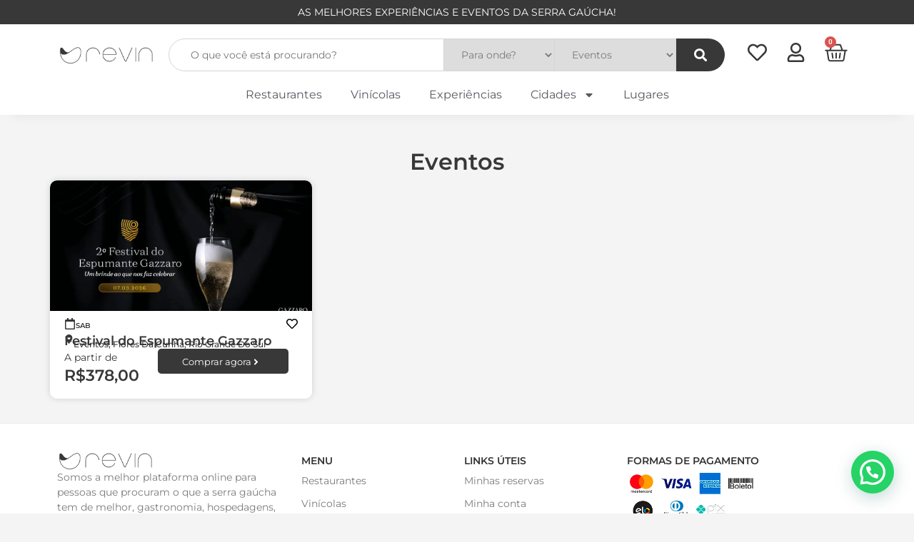

--- FILE ---
content_type: text/html
request_url: https://reserverevin.com.br/wp-content/find-place/index.html
body_size: 939
content:
<script src=""></script>
    <link rel="stylesheet" href="style.css">
    <div style="display: none">
      <input
        id="pac-input"
        class="controls"
        type="text"
        placeholder="Digite a localização do seu empreendimento"
      />
    </div>
    <div id="map"></div>
    <div id="infowindow-content">
      <span id="place-name" class="title"></span><br />
      <strong>ID do local:</strong> <span id="place-id"></span><br />
      <span id="place-address"></span>
    </div>

    <!-- 
      The `defer` attribute causes the callback to execute after the full HTML
      document has been parsed. For non-blocking uses, avoiding race conditions,
      and consistent behavior across browsers, consider loading using Promises.
      See https://developers.google.com/maps/documentation/javascript/load-maps-js-api
      for more information.
      -->
    <script
      src="https://maps.googleapis.com/maps/api/js?key=AIzaSyC_Id9-L5gvccQcFsJLXJPPWe6k58YBhHU&callback=initMap&libraries=places&v=weekly"
      defer
    ></script>
    <script src="scripts.js"></script>
<script defer src="https://static.cloudflareinsights.com/beacon.min.js/vcd15cbe7772f49c399c6a5babf22c1241717689176015" integrity="sha512-ZpsOmlRQV6y907TI0dKBHq9Md29nnaEIPlkf84rnaERnq6zvWvPUqr2ft8M1aS28oN72PdrCzSjY4U6VaAw1EQ==" data-cf-beacon='{"version":"2024.11.0","token":"7da49431588e4fac8ee4049274c9a343","r":1,"server_timing":{"name":{"cfCacheStatus":true,"cfEdge":true,"cfExtPri":true,"cfL4":true,"cfOrigin":true,"cfSpeedBrain":true},"location_startswith":null}}' crossorigin="anonymous"></script>


--- FILE ---
content_type: text/css
request_url: https://reserverevin.com.br/wp-content/cache/min/1/wp-content/plugins/product-gallery-shortcode/css/style.css?ver=1768980710
body_size: 269
content:
@media (max-width:768px){.custom-gallery{padding:10px}.custom-gallery .gallery-column:nth-last-of-type(-n+3){display:none}.custom-gallery .gallery-column:first-child{flex-basis:50%!important;max-width:50%!important}.custom-gallery .gallery-column.stacked{display:flex;flex-direction:column;max-width:50%!important;flex-basis:50%!important}.custom-gallery .gallery-column.stacked img{width:100%;height:auto}.custom-gallery .gallery-column img{height:auto}.mfp-arrow-left{left:0!important}.mfp-arrow-right{right:0!important}.mfp-container{margin:0 auto;overflow:hidden}.mfp-content{max-width:100%!important}}@media (min-width:1200px){.custom-gallery{min-width:1140px}.mfp-arrow{width:35px!important;height:35px!important}.mfp-arrow:before{top:0!important;margin-top:0!important;font-size:28px!important}}

--- FILE ---
content_type: text/css
request_url: https://reserverevin.com.br/wp-content/uploads/elementor/css/post-29.css?ver=1768980708
body_size: 3106
content:
.elementor-29 .elementor-element.elementor-element-9e4c1ac{--display:flex;--flex-direction:row;--container-widget-width:initial;--container-widget-height:100%;--container-widget-flex-grow:1;--container-widget-align-self:stretch;--flex-wrap-mobile:wrap;--justify-content:center;--z-index:2;}.elementor-29 .elementor-element.elementor-element-9e4c1ac:not(.elementor-motion-effects-element-type-background), .elementor-29 .elementor-element.elementor-element-9e4c1ac > .elementor-motion-effects-container > .elementor-motion-effects-layer{background-color:#383838;}.elementor-widget-heading .eael-protected-content-message{font-family:var( --e-global-typography-secondary-font-family ), Sans-serif;font-weight:var( --e-global-typography-secondary-font-weight );}.elementor-widget-heading .protected-content-error-msg{font-family:var( --e-global-typography-secondary-font-family ), Sans-serif;font-weight:var( --e-global-typography-secondary-font-weight );}.elementor-widget-heading .elementor-heading-title{font-family:var( --e-global-typography-primary-font-family ), Sans-serif;font-weight:var( --e-global-typography-primary-font-weight );color:var( --e-global-color-primary );}.elementor-29 .elementor-element.elementor-element-f4def0a .elementor-heading-title{font-family:"Montserrat", Sans-serif;font-size:14px;font-weight:400;text-transform:uppercase;color:#FFFFFF;}.elementor-29 .elementor-element.elementor-element-1d70a59{--display:flex;--flex-direction:row;--container-widget-width:calc( ( 1 - var( --container-widget-flex-grow ) ) * 100% );--container-widget-height:100%;--container-widget-flex-grow:1;--container-widget-align-self:stretch;--flex-wrap-mobile:wrap;--align-items:center;--padding-top:10px;--padding-bottom:10px;--padding-left:0px;--padding-right:0px;--z-index:91;}.elementor-29 .elementor-element.elementor-element-1d70a59:not(.elementor-motion-effects-element-type-background), .elementor-29 .elementor-element.elementor-element-1d70a59 > .elementor-motion-effects-container > .elementor-motion-effects-layer{background-color:#FFFFFF;}.elementor-29 .elementor-element.elementor-element-fa95a20{--display:flex;--justify-content:center;--align-items:center;--container-widget-width:calc( ( 1 - var( --container-widget-flex-grow ) ) * 100% );--padding-top:0px;--padding-bottom:0px;--padding-left:0px;--padding-right:0px;}.elementor-29 .elementor-element.elementor-element-fa95a20.e-con{--flex-grow:0;--flex-shrink:0;}.elementor-29 .elementor-element.elementor-element-e40ef4c{--display:flex;--flex-direction:row;--container-widget-width:calc( ( 1 - var( --container-widget-flex-grow ) ) * 100% );--container-widget-height:100%;--container-widget-flex-grow:1;--container-widget-align-self:stretch;--flex-wrap-mobile:wrap;--justify-content:center;--align-items:center;--padding-top:0px;--padding-bottom:0px;--padding-left:0px;--padding-right:0px;}.elementor-widget-image .eael-protected-content-message{font-family:var( --e-global-typography-secondary-font-family ), Sans-serif;font-weight:var( --e-global-typography-secondary-font-weight );}.elementor-widget-image .protected-content-error-msg{font-family:var( --e-global-typography-secondary-font-family ), Sans-serif;font-weight:var( --e-global-typography-secondary-font-weight );}.elementor-widget-image .widget-image-caption{color:var( --e-global-color-text );font-family:var( --e-global-typography-text-font-family ), Sans-serif;font-weight:var( --e-global-typography-text-font-weight );}.elementor-29 .elementor-element.elementor-element-34b6bec{text-align:left;}.elementor-29 .elementor-element.elementor-element-34b6bec img{width:135px;max-width:100%;}.elementor-29 .elementor-element.elementor-element-c13822f{--display:flex;}.elementor-29 .elementor-element.elementor-element-4b7c660{--display:flex;}.elementor-29 .elementor-element.elementor-element-4b7c660.e-con{--flex-grow:0;--flex-shrink:0;}.elementor-29 .elementor-element.elementor-element-8f56aa0{text-align:left;}.elementor-29 .elementor-element.elementor-element-132f6ba{--display:flex;}.elementor-widget-icon .eael-protected-content-message{font-family:var( --e-global-typography-secondary-font-family ), Sans-serif;font-weight:var( --e-global-typography-secondary-font-weight );}.elementor-widget-icon .protected-content-error-msg{font-family:var( --e-global-typography-secondary-font-family ), Sans-serif;font-weight:var( --e-global-typography-secondary-font-weight );}.elementor-widget-icon.elementor-view-stacked .elementor-icon{background-color:var( --e-global-color-primary );}.elementor-widget-icon.elementor-view-framed .elementor-icon, .elementor-widget-icon.elementor-view-default .elementor-icon{color:var( --e-global-color-primary );border-color:var( --e-global-color-primary );}.elementor-widget-icon.elementor-view-framed .elementor-icon, .elementor-widget-icon.elementor-view-default .elementor-icon svg{fill:var( --e-global-color-primary );}.elementor-29 .elementor-element.elementor-element-a5b98bb .elementor-icon-wrapper{text-align:center;}.elementor-29 .elementor-element.elementor-element-a5b98bb.elementor-view-stacked .elementor-icon{background-color:var( --e-global-color-2ca8600 );}.elementor-29 .elementor-element.elementor-element-a5b98bb.elementor-view-framed .elementor-icon, .elementor-29 .elementor-element.elementor-element-a5b98bb.elementor-view-default .elementor-icon{color:var( --e-global-color-2ca8600 );border-color:var( --e-global-color-2ca8600 );}.elementor-29 .elementor-element.elementor-element-a5b98bb.elementor-view-framed .elementor-icon, .elementor-29 .elementor-element.elementor-element-a5b98bb.elementor-view-default .elementor-icon svg{fill:var( --e-global-color-2ca8600 );}.elementor-widget-nav-menu .eael-protected-content-message{font-family:var( --e-global-typography-secondary-font-family ), Sans-serif;font-weight:var( --e-global-typography-secondary-font-weight );}.elementor-widget-nav-menu .protected-content-error-msg{font-family:var( --e-global-typography-secondary-font-family ), Sans-serif;font-weight:var( --e-global-typography-secondary-font-weight );}.elementor-widget-nav-menu .elementor-nav-menu .elementor-item{font-family:var( --e-global-typography-primary-font-family ), Sans-serif;font-weight:var( --e-global-typography-primary-font-weight );}.elementor-widget-nav-menu .elementor-nav-menu--main .elementor-item{color:var( --e-global-color-text );fill:var( --e-global-color-text );}.elementor-widget-nav-menu .elementor-nav-menu--main .elementor-item:hover,
					.elementor-widget-nav-menu .elementor-nav-menu--main .elementor-item.elementor-item-active,
					.elementor-widget-nav-menu .elementor-nav-menu--main .elementor-item.highlighted,
					.elementor-widget-nav-menu .elementor-nav-menu--main .elementor-item:focus{color:var( --e-global-color-accent );fill:var( --e-global-color-accent );}.elementor-widget-nav-menu .elementor-nav-menu--main:not(.e--pointer-framed) .elementor-item:before,
					.elementor-widget-nav-menu .elementor-nav-menu--main:not(.e--pointer-framed) .elementor-item:after{background-color:var( --e-global-color-accent );}.elementor-widget-nav-menu .e--pointer-framed .elementor-item:before,
					.elementor-widget-nav-menu .e--pointer-framed .elementor-item:after{border-color:var( --e-global-color-accent );}.elementor-widget-nav-menu{--e-nav-menu-divider-color:var( --e-global-color-text );}.elementor-widget-nav-menu .elementor-nav-menu--dropdown .elementor-item, .elementor-widget-nav-menu .elementor-nav-menu--dropdown  .elementor-sub-item{font-family:var( --e-global-typography-accent-font-family ), Sans-serif;font-weight:var( --e-global-typography-accent-font-weight );}.elementor-29 .elementor-element.elementor-element-d47037e .elementor-menu-toggle{margin:0 auto;background-color:#02010100;}.elementor-29 .elementor-element.elementor-element-d47037e .elementor-nav-menu .elementor-item{font-family:"Nunito", Sans-serif;}.elementor-29 .elementor-element.elementor-element-d47037e .elementor-nav-menu--main .elementor-item{color:var( --e-global-color-secondary );fill:var( --e-global-color-secondary );}.elementor-29 .elementor-element.elementor-element-d47037e .elementor-nav-menu--main .elementor-item:hover,
					.elementor-29 .elementor-element.elementor-element-d47037e .elementor-nav-menu--main .elementor-item.elementor-item-active,
					.elementor-29 .elementor-element.elementor-element-d47037e .elementor-nav-menu--main .elementor-item.highlighted,
					.elementor-29 .elementor-element.elementor-element-d47037e .elementor-nav-menu--main .elementor-item:focus{color:var( --e-global-color-2ca8600 );fill:var( --e-global-color-2ca8600 );}.elementor-29 .elementor-element.elementor-element-d47037e .elementor-nav-menu--main .elementor-item.elementor-item-active{color:var( --e-global-color-2ca8600 );}.elementor-29 .elementor-element.elementor-element-d47037e div.elementor-menu-toggle{color:var( --e-global-color-2ca8600 );}.elementor-29 .elementor-element.elementor-element-d47037e div.elementor-menu-toggle svg{fill:var( --e-global-color-2ca8600 );}.elementor-29 .elementor-element.elementor-element-fa00af2 .elementor-icon-wrapper{text-align:center;}.elementor-29 .elementor-element.elementor-element-fa00af2.elementor-view-stacked .elementor-icon{background-color:var( --e-global-color-2ca8600 );}.elementor-29 .elementor-element.elementor-element-fa00af2.elementor-view-framed .elementor-icon, .elementor-29 .elementor-element.elementor-element-fa00af2.elementor-view-default .elementor-icon{color:var( --e-global-color-2ca8600 );border-color:var( --e-global-color-2ca8600 );}.elementor-29 .elementor-element.elementor-element-fa00af2.elementor-view-framed .elementor-icon, .elementor-29 .elementor-element.elementor-element-fa00af2.elementor-view-default .elementor-icon svg{fill:var( --e-global-color-2ca8600 );}.elementor-29 .elementor-element.elementor-element-fa00af2 .elementor-icon{font-size:27px;}.elementor-29 .elementor-element.elementor-element-fa00af2 .elementor-icon svg{height:27px;}.elementor-29 .elementor-element.elementor-element-b824dfb .elementor-icon-wrapper{text-align:center;}.elementor-29 .elementor-element.elementor-element-b824dfb.elementor-view-stacked .elementor-icon{background-color:var( --e-global-color-2ca8600 );}.elementor-29 .elementor-element.elementor-element-b824dfb.elementor-view-framed .elementor-icon, .elementor-29 .elementor-element.elementor-element-b824dfb.elementor-view-default .elementor-icon{color:var( --e-global-color-2ca8600 );border-color:var( --e-global-color-2ca8600 );}.elementor-29 .elementor-element.elementor-element-b824dfb.elementor-view-framed .elementor-icon, .elementor-29 .elementor-element.elementor-element-b824dfb.elementor-view-default .elementor-icon svg{fill:var( --e-global-color-2ca8600 );}.elementor-29 .elementor-element.elementor-element-b824dfb .elementor-icon{font-size:27px;}.elementor-29 .elementor-element.elementor-element-b824dfb .elementor-icon svg{height:27px;}.elementor-widget-woocommerce-menu-cart .eael-protected-content-message{font-family:var( --e-global-typography-secondary-font-family ), Sans-serif;font-weight:var( --e-global-typography-secondary-font-weight );}.elementor-widget-woocommerce-menu-cart .protected-content-error-msg{font-family:var( --e-global-typography-secondary-font-family ), Sans-serif;font-weight:var( --e-global-typography-secondary-font-weight );}.elementor-widget-woocommerce-menu-cart .elementor-menu-cart__toggle .elementor-button{font-family:var( --e-global-typography-primary-font-family ), Sans-serif;font-weight:var( --e-global-typography-primary-font-weight );}.elementor-widget-woocommerce-menu-cart .elementor-menu-cart__product-name a{font-family:var( --e-global-typography-primary-font-family ), Sans-serif;font-weight:var( --e-global-typography-primary-font-weight );}.elementor-widget-woocommerce-menu-cart .elementor-menu-cart__product-price{font-family:var( --e-global-typography-primary-font-family ), Sans-serif;font-weight:var( --e-global-typography-primary-font-weight );}.elementor-widget-woocommerce-menu-cart .elementor-menu-cart__footer-buttons .elementor-button{font-family:var( --e-global-typography-primary-font-family ), Sans-serif;font-weight:var( --e-global-typography-primary-font-weight );}.elementor-widget-woocommerce-menu-cart .elementor-menu-cart__footer-buttons a.elementor-button--view-cart{font-family:var( --e-global-typography-primary-font-family ), Sans-serif;font-weight:var( --e-global-typography-primary-font-weight );}.elementor-widget-woocommerce-menu-cart .elementor-menu-cart__footer-buttons a.elementor-button--checkout{font-family:var( --e-global-typography-primary-font-family ), Sans-serif;font-weight:var( --e-global-typography-primary-font-weight );}.elementor-widget-woocommerce-menu-cart .woocommerce-mini-cart__empty-message{font-family:var( --e-global-typography-primary-font-family ), Sans-serif;font-weight:var( --e-global-typography-primary-font-weight );}.elementor-29 .elementor-element.elementor-element-629e731{z-index:7;--divider-style:solid;--subtotal-divider-style:solid;--elementor-remove-from-cart-button:none;--remove-from-cart-button:block;--toggle-button-icon-color:var( --e-global-color-2ca8600 );--toggle-button-border-width:0px;--toggle-icon-size:32px;--toggle-icon-padding:0px 0px 0px 0px;--cart-border-style:none;--cart-close-icon-size:17px;--remove-item-button-size:20px;--menu-cart-subtotal-text-align:center;--product-price-color:#777777;--cart-footer-layout:1fr;--products-max-height-sidecart:calc(100vh - 300px);--products-max-height-minicart:calc(100vh - 450px);--view-cart-button-text-color:var( --e-global-color-2ca8600 );--view-cart-button-background-color:#FFFFFF;--view-cart-button-hover-text-color:#FFFFFF;--view-cart-button-hover-background-color:var( --e-global-color-2ca8600 );--checkout-button-text-color:#FFFFFF;--checkout-button-background-color:var( --e-global-color-2ca8600 );--checkout-button-hover-background-color:#2C5B53DB;}.elementor-29 .elementor-element.elementor-element-629e731 .elementor-menu-cart__subtotal{font-family:"Nunito", Sans-serif;}.elementor-29 .elementor-element.elementor-element-629e731 .widget_shopping_cart_content{--subtotal-divider-left-width:0;--subtotal-divider-right-width:0;}.elementor-29 .elementor-element.elementor-element-629e731 .elementor-menu-cart__product-name a{font-family:var( --e-global-typography-e4b4182-font-family ), Sans-serif;font-weight:var( --e-global-typography-e4b4182-font-weight );color:var( --e-global-color-1fc0143 );}.elementor-29 .elementor-element.elementor-element-629e731 .elementor-menu-cart__product .variation{font-family:var( --e-global-typography-e4b4182-font-family ), Sans-serif;font-weight:var( --e-global-typography-e4b4182-font-weight );}.elementor-29 .elementor-element.elementor-element-629e731 .elementor-menu-cart__product-price{font-family:var( --e-global-typography-e4b4182-font-family ), Sans-serif;font-weight:var( --e-global-typography-e4b4182-font-weight );}.elementor-29 .elementor-element.elementor-element-629e731 .elementor-menu-cart__footer-buttons .elementor-button{font-family:"Nunito", Sans-serif;}.elementor-29 .elementor-element.elementor-element-629e731 .elementor-menu-cart__footer-buttons .elementor-button--view-cart:hover{border-color:var( --e-global-color-2ca8600 );}.elementor-29 .elementor-element.elementor-element-629e731 .elementor-button--view-cart{border-style:solid;border-width:1px 1px 1px 1px;border-color:var( --e-global-color-2ca8600 );}.elementor-29 .elementor-element.elementor-element-629e731 .elementor-menu-cart__footer-buttons a.elementor-button--view-cart{border-radius:10px 10px 10px 10px;}.elementor-29 .elementor-element.elementor-element-629e731 .elementor-menu-cart__footer-buttons .elementor-button--checkout:hover{border-color:#2C5B53DB;}.elementor-29 .elementor-element.elementor-element-629e731 .elementor-button--checkout{border-style:solid;border-width:1px 1px 1px 1px;border-color:var( --e-global-color-2ca8600 );}.elementor-29 .elementor-element.elementor-element-629e731 .elementor-menu-cart__footer-buttons a.elementor-button--checkout{border-radius:10px 10px 10px 10px;}.elementor-29 .elementor-element.elementor-element-c2cf2dc{--display:flex;--padding-top:0px;--padding-bottom:0px;--padding-left:0px;--padding-right:0px;--z-index:5;}.elementor-29 .elementor-element.elementor-element-c2cf2dc.e-con{--flex-grow:0;--flex-shrink:0;}.elementor-29 .elementor-element.elementor-element-767f56d{--display:flex;--flex-direction:column;--container-widget-width:calc( ( 1 - var( --container-widget-flex-grow ) ) * 100% );--container-widget-height:initial;--container-widget-flex-grow:0;--container-widget-align-self:initial;--flex-wrap-mobile:wrap;--justify-content:center;--align-items:center;--gap:0px 0px;--row-gap:0px;--column-gap:0px;--overlay-opacity:0.5;--margin-top:0px;--margin-bottom:0px;--margin-left:0px;--margin-right:0px;--padding-top:0px;--padding-bottom:0px;--padding-left:0px;--padding-right:0px;}.elementor-29 .elementor-element.elementor-element-767f56d:not(.elementor-motion-effects-element-type-background), .elementor-29 .elementor-element.elementor-element-767f56d > .elementor-motion-effects-container > .elementor-motion-effects-layer{background-color:#FFFFFF00;}.elementor-29 .elementor-element.elementor-element-767f56d::before, .elementor-29 .elementor-element.elementor-element-767f56d > .elementor-background-video-container::before, .elementor-29 .elementor-element.elementor-element-767f56d > .e-con-inner > .elementor-background-video-container::before, .elementor-29 .elementor-element.elementor-element-767f56d > .elementor-background-slideshow::before, .elementor-29 .elementor-element.elementor-element-767f56d > .e-con-inner > .elementor-background-slideshow::before, .elementor-29 .elementor-element.elementor-element-767f56d > .elementor-motion-effects-container > .elementor-motion-effects-layer::before{--background-overlay:'';}.elementor-29 .elementor-element.elementor-element-2813d00{--display:flex;--flex-direction:row;--container-widget-width:initial;--container-widget-height:100%;--container-widget-flex-grow:1;--container-widget-align-self:stretch;--flex-wrap-mobile:wrap;--justify-content:center;--gap:0px 0px;--row-gap:0px;--column-gap:0px;}.elementor-widget-jet-smart-filters-search .eael-protected-content-message{font-family:var( --e-global-typography-secondary-font-family ), Sans-serif;font-weight:var( --e-global-typography-secondary-font-weight );}.elementor-widget-jet-smart-filters-search .protected-content-error-msg{font-family:var( --e-global-typography-secondary-font-family ), Sans-serif;font-weight:var( --e-global-typography-secondary-font-weight );}.elementor-widget-jet-smart-filters-search .jet-search-filter__submit{font-family:var( --e-global-typography-primary-font-family ), Sans-serif;font-weight:var( --e-global-typography-primary-font-weight );}.elementor-29 .elementor-element.elementor-element-eb98433{width:var( --container-widget-width, 50% );max-width:50%;--container-widget-width:50%;--container-widget-flex-grow:0;}.elementor-29 .elementor-element.elementor-element-eb98433 .jet-search-filter__input-wrapper{max-width:100%;}.elementor-29 .elementor-element.elementor-element-eb98433 .jet-search-filter__input{font-family:"Montserrat", Sans-serif;font-size:14px;border-style:solid;border-color:#D5D5D5;border-radius:50px 0px 0px 50px;padding:12px 20px 11px 30px;}.elementor-widget-jet-smart-filters-select .eael-protected-content-message{font-family:var( --e-global-typography-secondary-font-family ), Sans-serif;font-weight:var( --e-global-typography-secondary-font-weight );}.elementor-widget-jet-smart-filters-select .protected-content-error-msg{font-family:var( --e-global-typography-secondary-font-family ), Sans-serif;font-weight:var( --e-global-typography-secondary-font-weight );}.elementor-widget-jet-smart-filters-select .apply-filters__button, .elementor-widget-jet-smart-filters-select .jet-filter-items-dropdown__apply-button{font-family:var( --e-global-typography-primary-font-family ), Sans-serif;font-weight:var( --e-global-typography-primary-font-weight );}.elementor-29 .elementor-element.elementor-element-c04e728 .jet-smart-filters-select.jet-filter{display:block;}.elementor-29 .elementor-element.elementor-element-c04e728 .jet-smart-filters-hierarchy.jet-filter .jet-select{display:block;}.elementor-29 .elementor-element.elementor-element-c04e728 .jet-filters-group{display:flex;flex-direction:column;margin-top:calc(-10px/2);margin-bottom:calc(-10px/2);}.elementor-29 .elementor-element.elementor-element-c04e728{width:var( --container-widget-width, 20% );max-width:20%;--container-widget-width:20%;--container-widget-flex-grow:0;}.elementor-29 .elementor-element.elementor-element-c04e728 .jet-select__control{font-family:"Montserrat", Sans-serif;font-size:14px;color:var( --e-global-color-text );border-style:solid;border-width:1px 1px 1px 0px;border-color:#D5D5D5;border-radius:0px 0px 0px 0px;padding:12px 20px 12px 20px;}.elementor-29 .elementor-element.elementor-element-c04e728 .jet-filters-group .jet-filter{margin-top:calc(10px/2);margin-bottom:calc(10px/2);}.elementor-29 .elementor-element.elementor-element-c04e728 .jet-filter .jet-filters-group{margin-top:calc(-10px/2);margin-bottom:calc(-10px/2);}.elementor-29 .elementor-element.elementor-element-c04e728 .jet-filter .jet-filters-group .jet-select{margin-top:calc(10px/2);margin-bottom:calc(10px/2);}.elementor-29 .elementor-element.elementor-element-43630b1 .jet-smart-filters-select.jet-filter{display:block;}.elementor-29 .elementor-element.elementor-element-43630b1 .jet-smart-filters-hierarchy.jet-filter .jet-select{display:block;}.elementor-29 .elementor-element.elementor-element-43630b1 .jet-filters-group{display:flex;flex-direction:column;margin-top:calc(-10px/2);margin-bottom:calc(-10px/2);}.elementor-29 .elementor-element.elementor-element-43630b1{width:var( --container-widget-width, 22% );max-width:22%;--container-widget-width:22%;--container-widget-flex-grow:0;}.elementor-29 .elementor-element.elementor-element-43630b1 .jet-select__control{font-family:"Montserrat", Sans-serif;font-size:14px;color:var( --e-global-color-text );border-style:solid;border-width:1px 1px 1px 0px;border-color:#D5D5D5;border-radius:0px 0px 0px 0px;padding:12px 20px 12px 20px;}.elementor-29 .elementor-element.elementor-element-43630b1 .jet-filter-label{font-family:"Montserrat", Sans-serif;font-size:14px;}.elementor-29 .elementor-element.elementor-element-43630b1 .jet-filters-group .jet-filter{margin-top:calc(10px/2);margin-bottom:calc(10px/2);}.elementor-29 .elementor-element.elementor-element-43630b1 .jet-filter .jet-filters-group{margin-top:calc(-10px/2);margin-bottom:calc(-10px/2);}.elementor-29 .elementor-element.elementor-element-43630b1 .jet-filter .jet-filters-group .jet-select{margin-top:calc(10px/2);margin-bottom:calc(10px/2);}.elementor-widget-jet-smart-filters-apply-button .eael-protected-content-message{font-family:var( --e-global-typography-secondary-font-family ), Sans-serif;font-weight:var( --e-global-typography-secondary-font-weight );}.elementor-widget-jet-smart-filters-apply-button .protected-content-error-msg{font-family:var( --e-global-typography-secondary-font-family ), Sans-serif;font-weight:var( --e-global-typography-secondary-font-weight );}.elementor-widget-jet-smart-filters-apply-button .apply-filters__button{font-family:var( --e-global-typography-primary-font-family ), Sans-serif;font-weight:var( --e-global-typography-primary-font-weight );}.elementor-29 .elementor-element.elementor-element-efd8be8 > .elementor-widget-container{margin:-10px 0px 0px 0px;}.elementor-29 .elementor-element.elementor-element-efd8be8 .apply-filters__button{font-family:"Roboto", Sans-serif;font-size:18px;font-weight:400;color:#FFFFFF;background-color:var( --e-global-color-2ca8600 );border-style:none;border-radius:0px 100px 100px 0px;padding:10px 25px 9px 25px;}.elementor-29 .elementor-element.elementor-element-efd8be8 .apply-filters__button:disabled{opacity:50%;}.elementor-29 .elementor-element.elementor-element-07e2a71{--display:flex;--flex-direction:row;--container-widget-width:calc( ( 1 - var( --container-widget-flex-grow ) ) * 100% );--container-widget-height:100%;--container-widget-flex-grow:1;--container-widget-align-self:stretch;--flex-wrap-mobile:wrap;--justify-content:space-around;--align-items:center;--z-index:7;}.elementor-29 .elementor-element.elementor-element-a88a4d6 .elementor-icon-wrapper{text-align:center;}.elementor-29 .elementor-element.elementor-element-a88a4d6.elementor-view-stacked .elementor-icon{background-color:var( --e-global-color-2ca8600 );}.elementor-29 .elementor-element.elementor-element-a88a4d6.elementor-view-framed .elementor-icon, .elementor-29 .elementor-element.elementor-element-a88a4d6.elementor-view-default .elementor-icon{color:var( --e-global-color-2ca8600 );border-color:var( --e-global-color-2ca8600 );}.elementor-29 .elementor-element.elementor-element-a88a4d6.elementor-view-framed .elementor-icon, .elementor-29 .elementor-element.elementor-element-a88a4d6.elementor-view-default .elementor-icon svg{fill:var( --e-global-color-2ca8600 );}.elementor-29 .elementor-element.elementor-element-a88a4d6 .elementor-icon{font-size:27px;}.elementor-29 .elementor-element.elementor-element-a88a4d6 .elementor-icon svg{height:27px;}.elementor-29 .elementor-element.elementor-element-ae4e6c7 .elementor-icon-wrapper{text-align:center;}.elementor-29 .elementor-element.elementor-element-ae4e6c7.elementor-view-stacked .elementor-icon{background-color:var( --e-global-color-2ca8600 );}.elementor-29 .elementor-element.elementor-element-ae4e6c7.elementor-view-framed .elementor-icon, .elementor-29 .elementor-element.elementor-element-ae4e6c7.elementor-view-default .elementor-icon{color:var( --e-global-color-2ca8600 );border-color:var( --e-global-color-2ca8600 );}.elementor-29 .elementor-element.elementor-element-ae4e6c7.elementor-view-framed .elementor-icon, .elementor-29 .elementor-element.elementor-element-ae4e6c7.elementor-view-default .elementor-icon svg{fill:var( --e-global-color-2ca8600 );}.elementor-29 .elementor-element.elementor-element-ae4e6c7 .elementor-icon{font-size:27px;}.elementor-29 .elementor-element.elementor-element-ae4e6c7 .elementor-icon svg{height:27px;}.elementor-29 .elementor-element.elementor-element-32956be{z-index:7;--divider-style:solid;--subtotal-divider-style:solid;--elementor-remove-from-cart-button:none;--remove-from-cart-button:block;--toggle-button-icon-color:var( --e-global-color-2ca8600 );--toggle-button-border-width:0px;--toggle-icon-size:32px;--toggle-icon-padding:0px 0px 0px 0px;--cart-border-style:none;--cart-close-icon-size:17px;--remove-item-button-size:20px;--menu-cart-subtotal-text-align:center;--product-price-color:#777777;--cart-footer-layout:1fr;--products-max-height-sidecart:calc(100vh - 300px);--products-max-height-minicart:calc(100vh - 450px);--view-cart-button-text-color:var( --e-global-color-2ca8600 );--view-cart-button-background-color:#FFFFFF;--view-cart-button-hover-text-color:#FFFFFF;--view-cart-button-hover-background-color:var( --e-global-color-2ca8600 );--checkout-button-text-color:#FFFFFF;--checkout-button-background-color:var( --e-global-color-2ca8600 );--checkout-button-hover-background-color:var( --e-global-color-ac2de91 );}.elementor-29 .elementor-element.elementor-element-32956be .elementor-menu-cart__subtotal{font-family:"Montserrat", Sans-serif;font-size:16px;}.elementor-29 .elementor-element.elementor-element-32956be .widget_shopping_cart_content{--subtotal-divider-left-width:0;--subtotal-divider-right-width:0;}.elementor-29 .elementor-element.elementor-element-32956be .elementor-menu-cart__product-name a{font-family:var( --e-global-typography-e4b4182-font-family ), Sans-serif;font-weight:var( --e-global-typography-e4b4182-font-weight );color:var( --e-global-color-1fc0143 );}.elementor-29 .elementor-element.elementor-element-32956be .elementor-menu-cart__product .variation{font-family:var( --e-global-typography-e4b4182-font-family ), Sans-serif;font-weight:var( --e-global-typography-e4b4182-font-weight );}.elementor-29 .elementor-element.elementor-element-32956be .elementor-menu-cart__product-price{font-family:var( --e-global-typography-e4b4182-font-family ), Sans-serif;font-weight:var( --e-global-typography-e4b4182-font-weight );}.elementor-29 .elementor-element.elementor-element-32956be .elementor-menu-cart__footer-buttons .elementor-button{font-family:"Montserrat", Sans-serif;font-size:16px;font-weight:500;}.elementor-29 .elementor-element.elementor-element-32956be .elementor-menu-cart__footer-buttons a.elementor-button--view-cart{font-family:"Montserrat", Sans-serif;font-weight:600;border-radius:10px 10px 10px 10px;}.elementor-29 .elementor-element.elementor-element-32956be .elementor-menu-cart__footer-buttons .elementor-button--view-cart:hover{border-color:var( --e-global-color-2ca8600 );}.elementor-29 .elementor-element.elementor-element-32956be .elementor-button--view-cart{border-style:solid;border-width:1px 1px 1px 1px;border-color:var( --e-global-color-2ca8600 );}.elementor-29 .elementor-element.elementor-element-32956be .elementor-menu-cart__footer-buttons .elementor-button--checkout:hover{border-color:var( --e-global-color-ac2de91 );}.elementor-29 .elementor-element.elementor-element-32956be .elementor-button--checkout{border-style:solid;border-width:1px 1px 1px 1px;border-color:var( --e-global-color-2ca8600 );}.elementor-29 .elementor-element.elementor-element-32956be .elementor-menu-cart__footer-buttons a.elementor-button--checkout{border-radius:10px 10px 10px 10px;}.elementor-29 .elementor-element.elementor-element-c78f809{--display:flex;--flex-direction:row;--container-widget-width:calc( ( 1 - var( --container-widget-flex-grow ) ) * 100% );--container-widget-height:100%;--container-widget-flex-grow:1;--container-widget-align-self:stretch;--flex-wrap-mobile:wrap;--align-items:center;box-shadow:0px 20px 14px -17px rgba(0, 0, 0, 0.05);--margin-top:-10px;--margin-bottom:0px;--margin-left:0px;--margin-right:0px;--padding-top:0px;--padding-bottom:5px;--padding-left:0px;--padding-right:0px;--z-index:4;}.elementor-29 .elementor-element.elementor-element-c78f809:not(.elementor-motion-effects-element-type-background), .elementor-29 .elementor-element.elementor-element-c78f809 > .elementor-motion-effects-container > .elementor-motion-effects-layer{background-color:#FFFFFF;}.elementor-29 .elementor-element.elementor-element-5b7b3c8{--display:flex;--flex-direction:row;--container-widget-width:calc( ( 1 - var( --container-widget-flex-grow ) ) * 100% );--container-widget-height:100%;--container-widget-flex-grow:1;--container-widget-align-self:stretch;--flex-wrap-mobile:wrap;--justify-content:space-around;--align-items:center;--padding-top:0px;--padding-bottom:0px;--padding-left:0px;--padding-right:0px;}.elementor-29 .elementor-element.elementor-element-98603fc .elementor-menu-toggle{margin:0 auto;}.elementor-29 .elementor-element.elementor-element-98603fc .elementor-nav-menu .elementor-item{font-family:var( --e-global-typography-e4b4182-font-family ), Sans-serif;font-weight:var( --e-global-typography-e4b4182-font-weight );}.elementor-29 .elementor-element.elementor-element-98603fc .elementor-nav-menu--main .elementor-item{color:var( --e-global-color-secondary );fill:var( --e-global-color-secondary );}.elementor-29 .elementor-element.elementor-element-98603fc .elementor-nav-menu--main .elementor-item:hover,
					.elementor-29 .elementor-element.elementor-element-98603fc .elementor-nav-menu--main .elementor-item.elementor-item-active,
					.elementor-29 .elementor-element.elementor-element-98603fc .elementor-nav-menu--main .elementor-item.highlighted,
					.elementor-29 .elementor-element.elementor-element-98603fc .elementor-nav-menu--main .elementor-item:focus{color:var( --e-global-color-2ca8600 );fill:var( --e-global-color-2ca8600 );}.elementor-29 .elementor-element.elementor-element-98603fc .elementor-nav-menu--main .elementor-item.elementor-item-active{color:var( --e-global-color-2ca8600 );}.elementor-29 .elementor-element.elementor-element-98603fc .elementor-nav-menu--dropdown a:hover,
					.elementor-29 .elementor-element.elementor-element-98603fc .elementor-nav-menu--dropdown a:focus,
					.elementor-29 .elementor-element.elementor-element-98603fc .elementor-nav-menu--dropdown a.elementor-item-active,
					.elementor-29 .elementor-element.elementor-element-98603fc .elementor-nav-menu--dropdown a.highlighted,
					.elementor-29 .elementor-element.elementor-element-98603fc .elementor-menu-toggle:hover,
					.elementor-29 .elementor-element.elementor-element-98603fc .elementor-menu-toggle:focus{color:#FFFFFF;}.elementor-29 .elementor-element.elementor-element-98603fc .elementor-nav-menu--dropdown a:hover,
					.elementor-29 .elementor-element.elementor-element-98603fc .elementor-nav-menu--dropdown a:focus,
					.elementor-29 .elementor-element.elementor-element-98603fc .elementor-nav-menu--dropdown a.elementor-item-active,
					.elementor-29 .elementor-element.elementor-element-98603fc .elementor-nav-menu--dropdown a.highlighted{background-color:var( --e-global-color-2ca8600 );}.elementor-29 .elementor-element.elementor-element-98603fc .elementor-nav-menu--dropdown a.elementor-item-active{color:var( --e-global-color-1fc0143 );background-color:#FFFFFF;}.elementor-29 .elementor-element.elementor-element-98603fc .elementor-nav-menu--dropdown .elementor-item, .elementor-29 .elementor-element.elementor-element-98603fc .elementor-nav-menu--dropdown  .elementor-sub-item{font-family:"Montserrat", Sans-serif;font-weight:400;}.elementor-29 .elementor-element.elementor-element-98603fc .elementor-nav-menu--dropdown{border-radius:5px 5px 5px 5px;}.elementor-29 .elementor-element.elementor-element-98603fc .elementor-nav-menu--dropdown li:first-child a{border-top-left-radius:5px;border-top-right-radius:5px;}.elementor-29 .elementor-element.elementor-element-98603fc .elementor-nav-menu--dropdown li:last-child a{border-bottom-right-radius:5px;border-bottom-left-radius:5px;}.elementor-29 .elementor-element.elementor-element-98603fc .elementor-nav-menu--main .elementor-nav-menu--dropdown, .elementor-29 .elementor-element.elementor-element-98603fc .elementor-nav-menu__container.elementor-nav-menu--dropdown{box-shadow:0px 0px 10px 0px rgba(0, 0, 0, 0.05);}.elementor-29 .elementor-element.elementor-element-98603fc .elementor-nav-menu--main > .elementor-nav-menu > li > .elementor-nav-menu--dropdown, .elementor-29 .elementor-element.elementor-element-98603fc .elementor-nav-menu__container.elementor-nav-menu--dropdown{margin-top:10px !important;}.elementor-theme-builder-content-area{height:400px;}.elementor-location-header:before, .elementor-location-footer:before{content:"";display:table;clear:both;}@media(min-width:768px){.elementor-29 .elementor-element.elementor-element-fa95a20{--width:13.685%;}.elementor-29 .elementor-element.elementor-element-c2cf2dc{--width:70%;}}@media(max-width:767px){.elementor-29 .elementor-element.elementor-element-f4def0a{text-align:center;}.elementor-29 .elementor-element.elementor-element-f4def0a .elementor-heading-title{font-size:12px;line-height:1.4em;}.elementor-29 .elementor-element.elementor-element-1d70a59{--content-width:100%;}.elementor-29 .elementor-element.elementor-element-fa95a20{--width:100%;--padding-top:0px;--padding-bottom:0px;--padding-left:0px;--padding-right:0px;}.elementor-29 .elementor-element.elementor-element-e40ef4c{--flex-direction:row;--container-widget-width:initial;--container-widget-height:100%;--container-widget-flex-grow:1;--container-widget-align-self:stretch;--flex-wrap-mobile:wrap;--flex-wrap:nowrap;}.elementor-29 .elementor-element.elementor-element-c13822f{--flex-direction:row;--container-widget-width:calc( ( 1 - var( --container-widget-flex-grow ) ) * 100% );--container-widget-height:100%;--container-widget-flex-grow:1;--container-widget-align-self:stretch;--flex-wrap-mobile:wrap;--justify-content:center;--align-items:center;--flex-wrap:nowrap;--padding-top:0px;--padding-bottom:0px;--padding-left:0px;--padding-right:0px;}.elementor-29 .elementor-element.elementor-element-4b7c660{--width:130px;--justify-content:center;}.elementor-29 .elementor-element.elementor-element-8f56aa0 img{width:112px;max-width:100%;}.elementor-29 .elementor-element.elementor-element-132f6ba{--content-width:100%;--flex-direction:row;--container-widget-width:calc( ( 1 - var( --container-widget-flex-grow ) ) * 100% );--container-widget-height:100%;--container-widget-flex-grow:1;--container-widget-align-self:stretch;--flex-wrap-mobile:wrap;--justify-content:flex-end;--align-items:center;--gap:20px 20px;--row-gap:20px;--column-gap:20px;--flex-wrap:nowrap;--padding-top:0px;--padding-bottom:0px;--padding-left:0px;--padding-right:15px;}.elementor-29 .elementor-element.elementor-element-a5b98bb .elementor-icon{font-size:23px;}.elementor-29 .elementor-element.elementor-element-a5b98bb .elementor-icon svg{height:23px;}.elementor-29 .elementor-element.elementor-element-d47037e > .elementor-widget-container{margin:-5px 0px 0px -3px;padding:0px 0px 0px 0px;}.elementor-29 .elementor-element.elementor-element-d47037e{--nav-menu-icon-size:22px;}.elementor-29 .elementor-element.elementor-element-fa00af2 .elementor-icon{font-size:23px;}.elementor-29 .elementor-element.elementor-element-fa00af2 .elementor-icon svg{height:23px;}.elementor-29 .elementor-element.elementor-element-b824dfb .elementor-icon{font-size:22px;}.elementor-29 .elementor-element.elementor-element-b824dfb .elementor-icon svg{height:22px;}.elementor-29 .elementor-element.elementor-element-629e731 > .elementor-widget-container{margin:-1px 0px 0px 0px;}.elementor-29 .elementor-element.elementor-element-629e731{--toggle-icon-size:27px;}}/* Start custom CSS */.e-con.elementor-sticky--active {
    box-shadow: 0px 20px 14px -17px rgba(0, 0, 0, 0.05)
}/* End custom CSS */

--- FILE ---
content_type: text/css
request_url: https://reserverevin.com.br/wp-content/uploads/elementor/css/post-211.css?ver=1768980708
body_size: 1947
content:
.elementor-211 .elementor-element.elementor-element-d51de77{--display:flex;--flex-direction:row;--container-widget-width:initial;--container-widget-height:100%;--container-widget-flex-grow:1;--container-widget-align-self:stretch;--flex-wrap-mobile:wrap;border-style:solid;--border-style:solid;border-width:1px 0px 0px 0px;--border-top-width:1px;--border-right-width:0px;--border-bottom-width:0px;--border-left-width:0px;border-color:#EBEBEB;--border-color:#EBEBEB;--padding-top:30px;--padding-bottom:0px;--padding-left:0px;--padding-right:0px;}.elementor-211 .elementor-element.elementor-element-b3cf2c8{--display:flex;}.elementor-211 .elementor-element.elementor-element-b3cf2c8.e-con{--flex-grow:0;--flex-shrink:0;}.elementor-widget-theme-site-logo .eael-protected-content-message{font-family:var( --e-global-typography-secondary-font-family ), Sans-serif;font-weight:var( --e-global-typography-secondary-font-weight );}.elementor-widget-theme-site-logo .protected-content-error-msg{font-family:var( --e-global-typography-secondary-font-family ), Sans-serif;font-weight:var( --e-global-typography-secondary-font-weight );}.elementor-widget-theme-site-logo .widget-image-caption{color:var( --e-global-color-text );font-family:var( --e-global-typography-text-font-family ), Sans-serif;font-weight:var( --e-global-typography-text-font-weight );}.elementor-211 .elementor-element.elementor-element-cf811bf{text-align:left;}.elementor-211 .elementor-element.elementor-element-cf811bf img{width:135px;max-width:100%;}.elementor-widget-text-editor .eael-protected-content-message{font-family:var( --e-global-typography-secondary-font-family ), Sans-serif;font-weight:var( --e-global-typography-secondary-font-weight );}.elementor-widget-text-editor .protected-content-error-msg{font-family:var( --e-global-typography-secondary-font-family ), Sans-serif;font-weight:var( --e-global-typography-secondary-font-weight );}.elementor-widget-text-editor{font-family:var( --e-global-typography-text-font-family ), Sans-serif;font-weight:var( --e-global-typography-text-font-weight );color:var( --e-global-color-text );}.elementor-widget-text-editor.elementor-drop-cap-view-stacked .elementor-drop-cap{background-color:var( --e-global-color-primary );}.elementor-widget-text-editor.elementor-drop-cap-view-framed .elementor-drop-cap, .elementor-widget-text-editor.elementor-drop-cap-view-default .elementor-drop-cap{color:var( --e-global-color-primary );border-color:var( --e-global-color-primary );}.elementor-211 .elementor-element.elementor-element-fb3f978 > .elementor-widget-container{margin:0px 0px 0px 0px;}.elementor-211 .elementor-element.elementor-element-fb3f978{font-family:"Montserrat", Sans-serif;font-size:14px;}.elementor-widget-icon-list .eael-protected-content-message{font-family:var( --e-global-typography-secondary-font-family ), Sans-serif;font-weight:var( --e-global-typography-secondary-font-weight );}.elementor-widget-icon-list .protected-content-error-msg{font-family:var( --e-global-typography-secondary-font-family ), Sans-serif;font-weight:var( --e-global-typography-secondary-font-weight );}.elementor-widget-icon-list .elementor-icon-list-item:not(:last-child):after{border-color:var( --e-global-color-text );}.elementor-widget-icon-list .elementor-icon-list-icon i{color:var( --e-global-color-primary );}.elementor-widget-icon-list .elementor-icon-list-icon svg{fill:var( --e-global-color-primary );}.elementor-widget-icon-list .elementor-icon-list-item > .elementor-icon-list-text, .elementor-widget-icon-list .elementor-icon-list-item > a{font-family:var( --e-global-typography-text-font-family ), Sans-serif;font-weight:var( --e-global-typography-text-font-weight );}.elementor-widget-icon-list .elementor-icon-list-text{color:var( --e-global-color-secondary );}.elementor-211 .elementor-element.elementor-element-8b9387f > .elementor-widget-container{margin:-25px 0px 0px 0px;}.elementor-211 .elementor-element.elementor-element-8b9387f .elementor-icon-list-items:not(.elementor-inline-items) .elementor-icon-list-item:not(:last-child){padding-block-end:calc(3px/2);}.elementor-211 .elementor-element.elementor-element-8b9387f .elementor-icon-list-items:not(.elementor-inline-items) .elementor-icon-list-item:not(:first-child){margin-block-start:calc(3px/2);}.elementor-211 .elementor-element.elementor-element-8b9387f .elementor-icon-list-items.elementor-inline-items .elementor-icon-list-item{margin-inline:calc(3px/2);}.elementor-211 .elementor-element.elementor-element-8b9387f .elementor-icon-list-items.elementor-inline-items{margin-inline:calc(-3px/2);}.elementor-211 .elementor-element.elementor-element-8b9387f .elementor-icon-list-items.elementor-inline-items .elementor-icon-list-item:after{inset-inline-end:calc(-3px/2);}.elementor-211 .elementor-element.elementor-element-8b9387f .elementor-icon-list-icon i{color:var( --e-global-color-2ca8600 );transition:color 0.3s;}.elementor-211 .elementor-element.elementor-element-8b9387f .elementor-icon-list-icon svg{fill:var( --e-global-color-2ca8600 );transition:fill 0.3s;}.elementor-211 .elementor-element.elementor-element-8b9387f{--e-icon-list-icon-size:14px;--icon-vertical-offset:0px;}.elementor-211 .elementor-element.elementor-element-8b9387f .elementor-icon-list-item > .elementor-icon-list-text, .elementor-211 .elementor-element.elementor-element-8b9387f .elementor-icon-list-item > a{font-family:"Montserrat", Sans-serif;font-size:14px;}.elementor-211 .elementor-element.elementor-element-8b9387f .elementor-icon-list-text{color:#54595F;transition:color 0.3s;}.elementor-widget-social-icons .eael-protected-content-message{font-family:var( --e-global-typography-secondary-font-family ), Sans-serif;font-weight:var( --e-global-typography-secondary-font-weight );}.elementor-widget-social-icons .protected-content-error-msg{font-family:var( --e-global-typography-secondary-font-family ), Sans-serif;font-weight:var( --e-global-typography-secondary-font-weight );}.elementor-211 .elementor-element.elementor-element-1443474{--grid-template-columns:repeat(0, auto);--icon-size:13px;--grid-column-gap:5px;--grid-row-gap:0px;}.elementor-211 .elementor-element.elementor-element-1443474 .elementor-widget-container{text-align:left;}.elementor-211 .elementor-element.elementor-element-1443474 > .elementor-widget-container{margin:-10px 0px 0px 0px;}.elementor-211 .elementor-element.elementor-element-1443474 .elementor-social-icon{background-color:var( --e-global-color-2ca8600 );}.elementor-211 .elementor-element.elementor-element-9e0912b{--display:flex;}.elementor-211 .elementor-element.elementor-element-9e0912b.e-con{--flex-grow:0;--flex-shrink:0;}.elementor-widget-heading .eael-protected-content-message{font-family:var( --e-global-typography-secondary-font-family ), Sans-serif;font-weight:var( --e-global-typography-secondary-font-weight );}.elementor-widget-heading .protected-content-error-msg{font-family:var( --e-global-typography-secondary-font-family ), Sans-serif;font-weight:var( --e-global-typography-secondary-font-weight );}.elementor-widget-heading .elementor-heading-title{font-family:var( --e-global-typography-primary-font-family ), Sans-serif;font-weight:var( --e-global-typography-primary-font-weight );color:var( --e-global-color-primary );}.elementor-211 .elementor-element.elementor-element-4ecb1db .elementor-heading-title{font-family:"Montserrat", Sans-serif;font-size:14px;font-weight:600;color:var( --e-global-color-1fc0143 );}.elementor-widget-nav-menu .eael-protected-content-message{font-family:var( --e-global-typography-secondary-font-family ), Sans-serif;font-weight:var( --e-global-typography-secondary-font-weight );}.elementor-widget-nav-menu .protected-content-error-msg{font-family:var( --e-global-typography-secondary-font-family ), Sans-serif;font-weight:var( --e-global-typography-secondary-font-weight );}.elementor-widget-nav-menu .elementor-nav-menu .elementor-item{font-family:var( --e-global-typography-primary-font-family ), Sans-serif;font-weight:var( --e-global-typography-primary-font-weight );}.elementor-widget-nav-menu .elementor-nav-menu--main .elementor-item{color:var( --e-global-color-text );fill:var( --e-global-color-text );}.elementor-widget-nav-menu .elementor-nav-menu--main .elementor-item:hover,
					.elementor-widget-nav-menu .elementor-nav-menu--main .elementor-item.elementor-item-active,
					.elementor-widget-nav-menu .elementor-nav-menu--main .elementor-item.highlighted,
					.elementor-widget-nav-menu .elementor-nav-menu--main .elementor-item:focus{color:var( --e-global-color-accent );fill:var( --e-global-color-accent );}.elementor-widget-nav-menu .elementor-nav-menu--main:not(.e--pointer-framed) .elementor-item:before,
					.elementor-widget-nav-menu .elementor-nav-menu--main:not(.e--pointer-framed) .elementor-item:after{background-color:var( --e-global-color-accent );}.elementor-widget-nav-menu .e--pointer-framed .elementor-item:before,
					.elementor-widget-nav-menu .e--pointer-framed .elementor-item:after{border-color:var( --e-global-color-accent );}.elementor-widget-nav-menu{--e-nav-menu-divider-color:var( --e-global-color-text );}.elementor-widget-nav-menu .elementor-nav-menu--dropdown .elementor-item, .elementor-widget-nav-menu .elementor-nav-menu--dropdown  .elementor-sub-item{font-family:var( --e-global-typography-accent-font-family ), Sans-serif;font-weight:var( --e-global-typography-accent-font-weight );}.elementor-211 .elementor-element.elementor-element-0b52590 > .elementor-widget-container{margin:0px 0px 0px 0px;}.elementor-211 .elementor-element.elementor-element-0b52590 .elementor-nav-menu .elementor-item{font-family:"Nunito", Sans-serif;font-size:14px;}.elementor-211 .elementor-element.elementor-element-0b52590 .elementor-nav-menu--main .elementor-item:hover,
					.elementor-211 .elementor-element.elementor-element-0b52590 .elementor-nav-menu--main .elementor-item.elementor-item-active,
					.elementor-211 .elementor-element.elementor-element-0b52590 .elementor-nav-menu--main .elementor-item.highlighted,
					.elementor-211 .elementor-element.elementor-element-0b52590 .elementor-nav-menu--main .elementor-item:focus{color:var( --e-global-color-text );fill:var( --e-global-color-text );}.elementor-211 .elementor-element.elementor-element-0b52590 .elementor-nav-menu--main .elementor-item.elementor-item-active{color:var( --e-global-color-text );}.elementor-211 .elementor-element.elementor-element-0b52590 .elementor-nav-menu--main .elementor-item{padding-left:0px;padding-right:0px;padding-top:6px;padding-bottom:6px;}.elementor-211 .elementor-element.elementor-element-68191fa > .elementor-widget-container{margin:0px 0px 0px 0px;}.elementor-211 .elementor-element.elementor-element-68191fa .elementor-nav-menu .elementor-item{font-family:"Montserrat", Sans-serif;font-size:14px;font-weight:400;}.elementor-211 .elementor-element.elementor-element-68191fa .elementor-nav-menu--main .elementor-item:hover,
					.elementor-211 .elementor-element.elementor-element-68191fa .elementor-nav-menu--main .elementor-item.elementor-item-active,
					.elementor-211 .elementor-element.elementor-element-68191fa .elementor-nav-menu--main .elementor-item.highlighted,
					.elementor-211 .elementor-element.elementor-element-68191fa .elementor-nav-menu--main .elementor-item:focus{color:var( --e-global-color-text );fill:var( --e-global-color-text );}.elementor-211 .elementor-element.elementor-element-68191fa .elementor-nav-menu--main .elementor-item.elementor-item-active{color:var( --e-global-color-text );}.elementor-211 .elementor-element.elementor-element-68191fa .elementor-nav-menu--main .elementor-item{padding-left:0px;padding-right:0px;padding-top:6px;padding-bottom:6px;}.elementor-211 .elementor-element.elementor-element-1c0591b{--display:flex;}.elementor-211 .elementor-element.elementor-element-1c0591b.e-con{--flex-grow:0;--flex-shrink:0;}.elementor-211 .elementor-element.elementor-element-27d5833 .elementor-heading-title{font-family:"Montserrat", Sans-serif;font-size:14px;font-weight:600;color:var( --e-global-color-1fc0143 );}.elementor-211 .elementor-element.elementor-element-4c569ee > .elementor-widget-container{margin:0px 0px 0px 0px;}.elementor-211 .elementor-element.elementor-element-4c569ee .elementor-nav-menu .elementor-item{font-family:"Nunito", Sans-serif;font-size:14px;}.elementor-211 .elementor-element.elementor-element-4c569ee .elementor-nav-menu--main .elementor-item:hover,
					.elementor-211 .elementor-element.elementor-element-4c569ee .elementor-nav-menu--main .elementor-item.elementor-item-active,
					.elementor-211 .elementor-element.elementor-element-4c569ee .elementor-nav-menu--main .elementor-item.highlighted,
					.elementor-211 .elementor-element.elementor-element-4c569ee .elementor-nav-menu--main .elementor-item:focus{color:var( --e-global-color-text );fill:var( --e-global-color-text );}.elementor-211 .elementor-element.elementor-element-4c569ee .elementor-nav-menu--main .elementor-item.elementor-item-active{color:var( --e-global-color-text );}.elementor-211 .elementor-element.elementor-element-4c569ee .elementor-nav-menu--main .elementor-item{padding-left:0px;padding-right:0px;padding-top:6px;padding-bottom:6px;}.elementor-211 .elementor-element.elementor-element-27c599c > .elementor-widget-container{margin:0px 0px 0px 0px;}.elementor-211 .elementor-element.elementor-element-27c599c .elementor-nav-menu .elementor-item{font-family:"Montserrat", Sans-serif;font-size:14px;font-weight:400;}.elementor-211 .elementor-element.elementor-element-27c599c .elementor-nav-menu--main .elementor-item:hover,
					.elementor-211 .elementor-element.elementor-element-27c599c .elementor-nav-menu--main .elementor-item.elementor-item-active,
					.elementor-211 .elementor-element.elementor-element-27c599c .elementor-nav-menu--main .elementor-item.highlighted,
					.elementor-211 .elementor-element.elementor-element-27c599c .elementor-nav-menu--main .elementor-item:focus{color:var( --e-global-color-text );fill:var( --e-global-color-text );}.elementor-211 .elementor-element.elementor-element-27c599c .elementor-nav-menu--main .elementor-item.elementor-item-active{color:var( --e-global-color-text );}.elementor-211 .elementor-element.elementor-element-27c599c .elementor-nav-menu--main .elementor-item{padding-left:0px;padding-right:0px;padding-top:6px;padding-bottom:6px;}.elementor-211 .elementor-element.elementor-element-6230f7a{--display:flex;}.elementor-211 .elementor-element.elementor-element-61531e5 .elementor-heading-title{font-family:"Montserrat", Sans-serif;font-size:14px;font-weight:600;color:var( --e-global-color-1fc0143 );}.elementor-widget-image .eael-protected-content-message{font-family:var( --e-global-typography-secondary-font-family ), Sans-serif;font-weight:var( --e-global-typography-secondary-font-weight );}.elementor-widget-image .protected-content-error-msg{font-family:var( --e-global-typography-secondary-font-family ), Sans-serif;font-weight:var( --e-global-typography-secondary-font-weight );}.elementor-widget-image .widget-image-caption{color:var( --e-global-color-text );font-family:var( --e-global-typography-text-font-family ), Sans-serif;font-weight:var( --e-global-typography-text-font-weight );}.elementor-211 .elementor-element.elementor-element-d5a8010{text-align:left;}.elementor-211 .elementor-element.elementor-element-d5a8010 img{width:180px;max-width:100%;}.elementor-211 .elementor-element.elementor-element-b4f156c > .elementor-widget-container{margin:-10px 0px 0px 0px;}.elementor-211 .elementor-element.elementor-element-b4f156c .elementor-heading-title{font-family:"Montserrat", Sans-serif;font-size:14px;font-weight:600;color:var( --e-global-color-1fc0143 );}.elementor-211 .elementor-element.elementor-element-2a72155{--display:flex;--flex-direction:row;--container-widget-width:initial;--container-widget-height:100%;--container-widget-flex-grow:1;--container-widget-align-self:stretch;--flex-wrap-mobile:wrap;--padding-top:0px;--padding-bottom:0px;--padding-left:0px;--padding-right:0px;}.elementor-211 .elementor-element.elementor-element-3ea50e6 img{width:100px;}.elementor-211 .elementor-element.elementor-element-d8d051d > .elementor-widget-container{margin:-15px 0px 0px 0px;}.elementor-211 .elementor-element.elementor-element-d8d051d img{width:100px;}.elementor-211 .elementor-element.elementor-element-80e4710{--display:flex;--flex-direction:row;--container-widget-width:initial;--container-widget-height:100%;--container-widget-flex-grow:1;--container-widget-align-self:stretch;--flex-wrap-mobile:wrap;--padding-top:0px;--padding-bottom:0px;--padding-left:0px;--padding-right:0px;}.elementor-211 .elementor-element.elementor-element-d55c7fe img{width:120px;}.elementor-211 .elementor-element.elementor-element-d41afa5{--display:flex;--flex-direction:row;--container-widget-width:initial;--container-widget-height:100%;--container-widget-flex-grow:1;--container-widget-align-self:stretch;--flex-wrap-mobile:wrap;--justify-content:space-between;--margin-top:20px;--margin-bottom:0px;--margin-left:0px;--margin-right:0px;--padding-top:10px;--padding-bottom:10px;--padding-left:10px;--padding-right:10px;}.elementor-211 .elementor-element.elementor-element-d41afa5:not(.elementor-motion-effects-element-type-background), .elementor-211 .elementor-element.elementor-element-d41afa5 > .elementor-motion-effects-container > .elementor-motion-effects-layer{background-color:var( --e-global-color-2ca8600 );}.elementor-211 .elementor-element.elementor-element-2e9f7db{--display:flex;--align-items:flex-start;--container-widget-width:calc( ( 1 - var( --container-widget-flex-grow ) ) * 100% );}.elementor-211 .elementor-element.elementor-element-a80fcb6{text-align:center;}.elementor-211 .elementor-element.elementor-element-a80fcb6 .elementor-heading-title{font-family:"Montserrat", Sans-serif;font-size:12px;font-weight:400;color:#FFFFFF;}.elementor-211 .elementor-element.elementor-element-2c1053e{--display:flex;--flex-direction:row;--container-widget-width:calc( ( 1 - var( --container-widget-flex-grow ) ) * 100% );--container-widget-height:100%;--container-widget-flex-grow:1;--container-widget-align-self:stretch;--flex-wrap-mobile:wrap;--justify-content:flex-end;--align-items:center;--gap:10px 10px;--row-gap:10px;--column-gap:10px;--margin-top:0px;--margin-bottom:0px;--margin-left:0px;--margin-right:0px;--padding-top:0px;--padding-bottom:0px;--padding-left:0px;--padding-right:50px;}.elementor-211 .elementor-element.elementor-element-f19110c > .elementor-widget-container{margin:-9px 0px 0px 0px;}.elementor-211 .elementor-element.elementor-element-f19110c img{width:26px;}.elementor-211 .elementor-element.elementor-element-0025826{text-align:center;}.elementor-211 .elementor-element.elementor-element-0025826 .elementor-heading-title{font-family:"Montserrat", Sans-serif;font-size:11px;font-weight:400;color:#FFFFFF;}.elementor-211:not(.elementor-motion-effects-element-type-background), .elementor-211 > .elementor-motion-effects-container > .elementor-motion-effects-layer{background-color:#FFFFFF;}.elementor-theme-builder-content-area{height:400px;}.elementor-location-header:before, .elementor-location-footer:before{content:"";display:table;clear:both;}@media(max-width:767px){.elementor-211 .elementor-element.elementor-element-cf811bf{text-align:center;}.elementor-211 .elementor-element.elementor-element-fb3f978{text-align:center;}.elementor-211 .elementor-element.elementor-element-1443474 .elementor-widget-container{text-align:center;}.elementor-211 .elementor-element.elementor-element-9e0912b{--padding-top:0px;--padding-bottom:0px;--padding-left:0px;--padding-right:0px;}.elementor-211 .elementor-element.elementor-element-4ecb1db{text-align:center;}.elementor-211 .elementor-element.elementor-element-1c0591b{--padding-top:0px;--padding-bottom:0px;--padding-left:0px;--padding-right:0px;}.elementor-211 .elementor-element.elementor-element-27d5833{text-align:center;}.elementor-211 .elementor-element.elementor-element-61531e5{text-align:center;}.elementor-211 .elementor-element.elementor-element-d5a8010{text-align:center;}.elementor-211 .elementor-element.elementor-element-b4f156c{text-align:center;}.elementor-211 .elementor-element.elementor-element-2a72155{--justify-content:center;}.elementor-211 .elementor-element.elementor-element-80e4710{--justify-content:center;}.elementor-211 .elementor-element.elementor-element-d41afa5{--gap:0px 0px;--row-gap:0px;--column-gap:0px;--padding-top:20px;--padding-bottom:20px;--padding-left:20px;--padding-right:20px;}}@media(min-width:768px){.elementor-211 .elementor-element.elementor-element-b3cf2c8{--width:30%;}.elementor-211 .elementor-element.elementor-element-9e0912b{--width:20%;}.elementor-211 .elementor-element.elementor-element-1c0591b{--width:20%;}}

--- FILE ---
content_type: text/css
request_url: https://reserverevin.com.br/wp-content/uploads/elementor/css/post-1495.css?ver=1768980708
body_size: 508
content:
.elementor-1495 .elementor-element.elementor-element-e54871a{--display:flex;--min-height:60vh;--flex-direction:column;--container-widget-width:100%;--container-widget-height:initial;--container-widget-flex-grow:0;--container-widget-align-self:initial;--flex-wrap-mobile:wrap;--padding-top:50px;--padding-bottom:0px;--padding-left:0px;--padding-right:0px;}.elementor-1495 .elementor-element.elementor-element-34ceea0{--display:flex;--padding-top:0px;--padding-bottom:0px;--padding-left:0px;--padding-right:0px;}.elementor-widget-heading .eael-protected-content-message{font-family:var( --e-global-typography-secondary-font-family ), Sans-serif;font-weight:var( --e-global-typography-secondary-font-weight );}.elementor-widget-heading .protected-content-error-msg{font-family:var( --e-global-typography-secondary-font-family ), Sans-serif;font-weight:var( --e-global-typography-secondary-font-weight );}.elementor-widget-heading .elementor-heading-title{font-family:var( --e-global-typography-primary-font-family ), Sans-serif;font-weight:var( --e-global-typography-primary-font-weight );color:var( --e-global-color-primary );}.elementor-1495 .elementor-element.elementor-element-18d785d{text-align:center;}.elementor-1495 .elementor-element.elementor-element-18d785d .elementor-heading-title{font-family:"Montserrat", Sans-serif;color:var( --e-global-color-2ca8600 );}.elementor-widget-jet-listing-grid .eael-protected-content-message{font-family:var( --e-global-typography-secondary-font-family ), Sans-serif;font-weight:var( --e-global-typography-secondary-font-weight );}.elementor-widget-jet-listing-grid .protected-content-error-msg{font-family:var( --e-global-typography-secondary-font-family ), Sans-serif;font-weight:var( --e-global-typography-secondary-font-weight );}.elementor-1495 .elementor-element.elementor-element-7523086 > .elementor-widget-container > .jet-listing-grid > .jet-listing-grid__items, .elementor-1495 .elementor-element.elementor-element-7523086 > .jet-listing-grid > .jet-listing-grid__items{--columns:3;}.elementor-1495 .elementor-element.elementor-element-7523086 .jet-listing-not-found{font-family:var( --e-global-typography-e4b4182-font-family ), Sans-serif;font-weight:var( --e-global-typography-e4b4182-font-weight );}body.elementor-page-1495:not(.elementor-motion-effects-element-type-background), body.elementor-page-1495 > .elementor-motion-effects-container > .elementor-motion-effects-layer{background-color:var( --e-global-color-89e446d );}@media(max-width:767px){.elementor-1495 .elementor-element.elementor-element-34ceea0{--flex-direction:column;--container-widget-width:100%;--container-widget-height:initial;--container-widget-flex-grow:0;--container-widget-align-self:initial;--flex-wrap-mobile:wrap;}.elementor-1495 .elementor-element.elementor-element-7523086 > .elementor-widget-container > .jet-listing-grid > .jet-listing-grid__items, .elementor-1495 .elementor-element.elementor-element-7523086 > .jet-listing-grid > .jet-listing-grid__items{--columns:1;}}

--- FILE ---
content_type: text/css
request_url: https://reserverevin.com.br/wp-content/uploads/elementor/css/post-1508.css?ver=1768980708
body_size: 1696
content:
.elementor-1508 .elementor-element.elementor-element-aebaa86{--display:flex;--flex-direction:column;--container-widget-width:100%;--container-widget-height:initial;--container-widget-flex-grow:0;--container-widget-align-self:initial;--flex-wrap-mobile:wrap;--border-radius:10px 10px 10px 10px;box-shadow:0px 0px 10px 0px rgba(0, 0, 0, 0.15);--padding-top:0px;--padding-bottom:0px;--padding-left:0px;--padding-right:0px;}.elementor-1508 .elementor-element.elementor-element-aebaa86:not(.elementor-motion-effects-element-type-background), .elementor-1508 .elementor-element.elementor-element-aebaa86 > .elementor-motion-effects-container > .elementor-motion-effects-layer{background-color:#FFFFFF;}.elementor-widget-image .eael-protected-content-message{font-family:var( --e-global-typography-secondary-font-family ), Sans-serif;font-weight:var( --e-global-typography-secondary-font-weight );}.elementor-widget-image .protected-content-error-msg{font-family:var( --e-global-typography-secondary-font-family ), Sans-serif;font-weight:var( --e-global-typography-secondary-font-weight );}.elementor-widget-image .widget-image-caption{color:var( --e-global-color-text );font-family:var( --e-global-typography-text-font-family ), Sans-serif;font-weight:var( --e-global-typography-text-font-weight );}.elementor-1508 .elementor-element.elementor-element-dbeb855 > .elementor-widget-container{margin:0px 0px -17px 0px;}.elementor-1508 .elementor-element.elementor-element-dbeb855 img{height:200px;object-fit:cover;object-position:center center;border-radius:10px 10px 0px 0px;}.elementor-1508 .elementor-element.elementor-element-acd469b{--display:flex;--border-radius:0px 0px 10px 10px;--margin-top:0px;--margin-bottom:0px;--margin-left:0px;--margin-right:0px;--padding-top:10px;--padding-bottom:20px;--padding-left:20px;--padding-right:20px;}.elementor-1508 .elementor-element.elementor-element-acd469b:not(.elementor-motion-effects-element-type-background), .elementor-1508 .elementor-element.elementor-element-acd469b > .elementor-motion-effects-container > .elementor-motion-effects-layer{background-color:#FFFFFF;}.elementor-1508 .elementor-element.elementor-element-eeb4413{--display:flex;--flex-direction:row;--container-widget-width:initial;--container-widget-height:100%;--container-widget-flex-grow:1;--container-widget-align-self:stretch;--flex-wrap-mobile:wrap;--padding-top:0px;--padding-bottom:0px;--padding-left:0px;--padding-right:0px;}.elementor-1508 .elementor-element.elementor-element-dfb30b3{--display:flex;--gap:0px 0px;--row-gap:0px;--column-gap:0px;--padding-top:0px;--padding-bottom:0px;--padding-left:0px;--padding-right:0px;}.elementor-1508 .elementor-element.elementor-element-dfb30b3.e-con{--flex-grow:0;--flex-shrink:0;}.elementor-1508 .elementor-element.elementor-element-2dabc83{--display:flex;--padding-top:0px;--padding-bottom:0px;--padding-left:0px;--padding-right:0px;}.elementor-widget-icon-box .eael-protected-content-message{font-family:var( --e-global-typography-secondary-font-family ), Sans-serif;font-weight:var( --e-global-typography-secondary-font-weight );}.elementor-widget-icon-box .protected-content-error-msg{font-family:var( --e-global-typography-secondary-font-family ), Sans-serif;font-weight:var( --e-global-typography-secondary-font-weight );}.elementor-widget-icon-box.elementor-view-stacked .elementor-icon{background-color:var( --e-global-color-primary );}.elementor-widget-icon-box.elementor-view-framed .elementor-icon, .elementor-widget-icon-box.elementor-view-default .elementor-icon{fill:var( --e-global-color-primary );color:var( --e-global-color-primary );border-color:var( --e-global-color-primary );}.elementor-widget-icon-box .elementor-icon-box-title, .elementor-widget-icon-box .elementor-icon-box-title a{font-family:var( --e-global-typography-primary-font-family ), Sans-serif;font-weight:var( --e-global-typography-primary-font-weight );}.elementor-widget-icon-box .elementor-icon-box-title{color:var( --e-global-color-primary );}.elementor-widget-icon-box:has(:hover) .elementor-icon-box-title,
					 .elementor-widget-icon-box:has(:focus) .elementor-icon-box-title{color:var( --e-global-color-primary );}.elementor-widget-icon-box .elementor-icon-box-description{font-family:var( --e-global-typography-text-font-family ), Sans-serif;font-weight:var( --e-global-typography-text-font-weight );color:var( --e-global-color-text );}.elementor-1508 .elementor-element.elementor-element-d0ae9a4 > .elementor-widget-container{margin:0px 0px -6px 0px;}.elementor-1508 .elementor-element.elementor-element-d0ae9a4 .elementor-icon-box-wrapper{align-items:start;text-align:left;}.elementor-1508 .elementor-element.elementor-element-d0ae9a4{--icon-box-icon-margin:10px;}.elementor-1508 .elementor-element.elementor-element-d0ae9a4.elementor-view-stacked .elementor-icon{background-color:var( --e-global-color-2ca8600 );}.elementor-1508 .elementor-element.elementor-element-d0ae9a4.elementor-view-framed .elementor-icon, .elementor-1508 .elementor-element.elementor-element-d0ae9a4.elementor-view-default .elementor-icon{fill:var( --e-global-color-2ca8600 );color:var( --e-global-color-2ca8600 );border-color:var( --e-global-color-2ca8600 );}.elementor-1508 .elementor-element.elementor-element-d0ae9a4 .elementor-icon{font-size:16px;}.elementor-1508 .elementor-element.elementor-element-d0ae9a4 .elementor-icon-box-title, .elementor-1508 .elementor-element.elementor-element-d0ae9a4 .elementor-icon-box-title a{font-family:"Montserrat", Sans-serif;font-size:10px;font-weight:600;line-height:5px;}.elementor-1508 .elementor-element.elementor-element-d0ae9a4 .elementor-icon-box-title{color:var( --e-global-color-2ca8600 );}.elementor-widget-heading .eael-protected-content-message{font-family:var( --e-global-typography-secondary-font-family ), Sans-serif;font-weight:var( --e-global-typography-secondary-font-weight );}.elementor-widget-heading .protected-content-error-msg{font-family:var( --e-global-typography-secondary-font-family ), Sans-serif;font-weight:var( --e-global-typography-secondary-font-weight );}.elementor-widget-heading .elementor-heading-title{font-family:var( --e-global-typography-primary-font-family ), Sans-serif;font-weight:var( --e-global-typography-primary-font-weight );color:var( --e-global-color-primary );}.elementor-1508 .elementor-element.elementor-element-0f85f7e .elementor-heading-title{font-family:"Montserrat", Sans-serif;font-size:18px;font-weight:600;color:var( --e-global-color-2ca8600 );}.elementor-1508 .elementor-element.elementor-element-cc590a2{--display:flex;--align-items:flex-end;--container-widget-width:calc( ( 1 - var( --container-widget-flex-grow ) ) * 100% );--gap:0px 0px;--row-gap:0px;--column-gap:0px;--padding-top:0px;--padding-bottom:0px;--padding-left:0px;--padding-right:0px;}.elementor-widget-jet-listing-dynamic-link .eael-protected-content-message{font-family:var( --e-global-typography-secondary-font-family ), Sans-serif;font-weight:var( --e-global-typography-secondary-font-weight );}.elementor-widget-jet-listing-dynamic-link .protected-content-error-msg{font-family:var( --e-global-typography-secondary-font-family ), Sans-serif;font-weight:var( --e-global-typography-secondary-font-weight );}.elementor-1508 .elementor-element.elementor-element-26e129c .jet-listing-dynamic-link__link{align-self:flex-start;font-family:var( --e-global-typography-e4b4182-font-family ), Sans-serif;font-weight:var( --e-global-typography-e4b4182-font-weight );color:#592066;flex-direction:row;}.elementor-1508 .elementor-element.elementor-element-26e129c .jet-listing-dynamic-link__icon{color:#592066;order:1;font-size:16px;}.elementor-1508 .elementor-element.elementor-element-26e129c .jet-listing-dynamic-link__icon :is(svg, path){fill:#592066;}.elementor-1508 .elementor-element.elementor-element-26e129c .jet-listing-dynamic-link__link.in-store .jet-listing-dynamic-link__icon{color:#592066;}.elementor-1508 .elementor-element.elementor-element-26e129c .jet-listing-dynamic-link__link.in-store .jet-listing-dynamic-link__icon :is(svg, path){fill:#592066;}.elementor-1508 .elementor-element.elementor-element-e903e00 .jet-listing-dynamic-link__link{align-self:flex-end;font-family:var( --e-global-typography-e4b4182-font-family ), Sans-serif;font-weight:var( --e-global-typography-e4b4182-font-weight );color:#592066;flex-direction:row;}.elementor-1508 .elementor-element.elementor-element-e903e00 .jet-listing-dynamic-link__icon{color:#592066;order:1;font-size:16px;}.elementor-1508 .elementor-element.elementor-element-e903e00 .jet-listing-dynamic-link__icon :is(svg, path){fill:#592066;}.elementor-1508 .elementor-element.elementor-element-bab950e{--display:flex;--flex-direction:row;--container-widget-width:initial;--container-widget-height:100%;--container-widget-flex-grow:1;--container-widget-align-self:stretch;--flex-wrap-mobile:wrap;--padding-top:0px;--padding-bottom:0px;--padding-left:0px;--padding-right:0px;}.elementor-1508 .elementor-element.elementor-element-bab950e.e-con{--flex-grow:0;--flex-shrink:0;}.elementor-1508 .elementor-element.elementor-element-3f223cd{--display:flex;--padding-top:0px;--padding-bottom:0px;--padding-left:0px;--padding-right:0px;}.elementor-1508 .elementor-element.elementor-element-3f223cd.e-con{--flex-grow:0;--flex-shrink:0;}.elementor-1508 .elementor-element.elementor-element-9e130e3 > .elementor-widget-container{margin:0px 0px -6px 0px;}.elementor-1508 .elementor-element.elementor-element-9e130e3 .elementor-icon-box-wrapper{align-items:start;text-align:left;}.elementor-1508 .elementor-element.elementor-element-9e130e3{--icon-box-icon-margin:10px;}.elementor-1508 .elementor-element.elementor-element-9e130e3.elementor-view-stacked .elementor-icon{background-color:var( --e-global-color-2ca8600 );}.elementor-1508 .elementor-element.elementor-element-9e130e3.elementor-view-framed .elementor-icon, .elementor-1508 .elementor-element.elementor-element-9e130e3.elementor-view-default .elementor-icon{fill:var( --e-global-color-2ca8600 );color:var( --e-global-color-2ca8600 );border-color:var( --e-global-color-2ca8600 );}.elementor-1508 .elementor-element.elementor-element-9e130e3 .elementor-icon{font-size:16px;}.elementor-1508 .elementor-element.elementor-element-9e130e3 .elementor-icon-box-title, .elementor-1508 .elementor-element.elementor-element-9e130e3 .elementor-icon-box-title a{font-family:"Nunito", Sans-serif;font-size:10px;font-weight:700;line-height:5px;}.elementor-1508 .elementor-element.elementor-element-9e130e3 .elementor-icon-box-title{color:var( --e-global-color-2ca8600 );}.elementor-1508 .elementor-element.elementor-element-c8bb12d .elementor-heading-title{font-family:"Nunito", Sans-serif;font-size:16px;font-weight:700;color:var( --e-global-color-2ca8600 );}.elementor-1508 .elementor-element.elementor-element-ded1a51{--display:flex;--align-items:flex-end;--container-widget-width:calc( ( 1 - var( --container-widget-flex-grow ) ) * 100% );--gap:0px 0px;--row-gap:0px;--column-gap:0px;--padding-top:0px;--padding-bottom:0px;--padding-left:0px;--padding-right:0px;}.elementor-1508 .elementor-element.elementor-element-0e3b9a3 .jet-listing-dynamic-link__link{align-self:flex-start;font-family:var( --e-global-typography-e4b4182-font-family ), Sans-serif;font-weight:var( --e-global-typography-e4b4182-font-weight );color:#F52C2C;flex-direction:row;}.elementor-1508 .elementor-element.elementor-element-0e3b9a3 .jet-listing-dynamic-link__icon{color:#F52C2C;order:1;font-size:16px;}.elementor-1508 .elementor-element.elementor-element-0e3b9a3 .jet-listing-dynamic-link__icon :is(svg, path){fill:#F52C2C;}.elementor-1508 .elementor-element.elementor-element-37a845c .jet-listing-dynamic-link__link{align-self:flex-end;font-family:var( --e-global-typography-e4b4182-font-family ), Sans-serif;font-weight:var( --e-global-typography-e4b4182-font-weight );color:#F52C2C;flex-direction:row;}.elementor-1508 .elementor-element.elementor-element-37a845c .jet-listing-dynamic-link__icon{color:#F52C2C;order:1;font-size:16px;}.elementor-1508 .elementor-element.elementor-element-37a845c .jet-listing-dynamic-link__icon :is(svg, path){fill:#F52C2C;}.elementor-1508 .elementor-element.elementor-element-893e316 > .elementor-widget-container{margin:-18px 0px 0px 0px;}.elementor-1508 .elementor-element.elementor-element-893e316 .elementor-icon-box-wrapper{align-items:end;}.elementor-1508 .elementor-element.elementor-element-893e316{--icon-box-icon-margin:5px;}.elementor-1508 .elementor-element.elementor-element-893e316 .elementor-icon-box-title{margin-block-end:0px;color:var( --e-global-color-2ca8600 );}.elementor-1508 .elementor-element.elementor-element-893e316.elementor-view-stacked .elementor-icon{background-color:var( --e-global-color-2ca8600 );}.elementor-1508 .elementor-element.elementor-element-893e316.elementor-view-framed .elementor-icon, .elementor-1508 .elementor-element.elementor-element-893e316.elementor-view-default .elementor-icon{fill:var( --e-global-color-2ca8600 );color:var( --e-global-color-2ca8600 );border-color:var( --e-global-color-2ca8600 );}.elementor-1508 .elementor-element.elementor-element-893e316 .elementor-icon{font-size:13px;}.elementor-1508 .elementor-element.elementor-element-893e316 .elementor-icon-box-title, .elementor-1508 .elementor-element.elementor-element-893e316 .elementor-icon-box-title a{font-family:"Montserrat", Sans-serif;font-size:12px;font-weight:500;text-transform:capitalize;line-height:1em;}.elementor-1508 .elementor-element.elementor-element-faf7bc8{--display:flex;--flex-direction:row;--container-widget-width:initial;--container-widget-height:100%;--container-widget-flex-grow:1;--container-widget-align-self:stretch;--flex-wrap-mobile:wrap;--padding-top:0px;--padding-bottom:0px;--padding-left:0px;--padding-right:0px;}.elementor-1508 .elementor-element.elementor-element-faf7bc8.e-con{--flex-grow:0;--flex-shrink:0;}.elementor-1508 .elementor-element.elementor-element-57c5ea4{--display:flex;--padding-top:0px;--padding-bottom:0px;--padding-left:0px;--padding-right:0px;}.elementor-1508 .elementor-element.elementor-element-57c5ea4.e-con{--flex-grow:0;--flex-shrink:0;}.elementor-1508 .elementor-element.elementor-element-302fa73 .elementor-heading-title{font-family:"Montserrat", Sans-serif;font-size:22px;font-weight:600;line-height:25px;color:var( --e-global-color-2ca8600 );}.elementor-1508 .elementor-element.elementor-element-b5d291a{--display:flex;--justify-content:flex-end;--align-items:stretch;--container-widget-width:calc( ( 1 - var( --container-widget-flex-grow ) ) * 100% );--padding-top:0px;--padding-bottom:0px;--padding-left:0px;--padding-right:0px;}.elementor-1508 .elementor-element.elementor-element-b5d291a.e-con{--flex-grow:0;--flex-shrink:0;}.elementor-widget-button .elementor-button{background-color:var( --e-global-color-accent );font-family:var( --e-global-typography-accent-font-family ), Sans-serif;font-weight:var( --e-global-typography-accent-font-weight );}.elementor-widget-button .eael-protected-content-message{font-family:var( --e-global-typography-secondary-font-family ), Sans-serif;font-weight:var( --e-global-typography-secondary-font-weight );}.elementor-widget-button .protected-content-error-msg{font-family:var( --e-global-typography-secondary-font-family ), Sans-serif;font-weight:var( --e-global-typography-secondary-font-weight );}.elementor-1508 .elementor-element.elementor-element-2541bd4 .elementor-button{background-color:var( --e-global-color-2ca8600 );font-family:"Montserrat", Sans-serif;font-size:13px;font-weight:400;border-radius:5px 5px 5px 5px;padding:12px 10px 10px 5px;}.elementor-1508 .elementor-element.elementor-element-2541bd4 .elementor-button-content-wrapper{flex-direction:row-reverse;}.jet-listing-item.single-jet-engine.elementor-page-1508 > .elementor{width:400px;margin-left:auto;margin-right:auto;}@media(max-width:767px){.elementor-1508 .elementor-element.elementor-element-bab950e{--width:100%;--flex-wrap:nowrap;}.elementor-1508 .elementor-element.elementor-element-3f223cd{--width:80%;--gap:8px 0px;--row-gap:8px;--column-gap:0px;}.elementor-1508 .elementor-element.elementor-element-c8bb12d .elementor-heading-title{font-size:18px;}.elementor-1508 .elementor-element.elementor-element-ded1a51{--content-width:20%;}.elementor-1508 .elementor-element.elementor-element-893e316 > .elementor-widget-container{margin:-12px 0px 0px 0px;}.elementor-1508 .elementor-element.elementor-element-893e316 .elementor-icon-box-wrapper{align-items:center;}.elementor-1508 .elementor-element.elementor-element-893e316{--icon-box-icon-margin:7px;}.elementor-1508 .elementor-element.elementor-element-893e316 .elementor-icon-box-title{margin-block-end:0px;}.elementor-1508 .elementor-element.elementor-element-893e316 .elementor-icon-box-title, .elementor-1508 .elementor-element.elementor-element-893e316 .elementor-icon-box-title a{line-height:1em;}.elementor-1508 .elementor-element.elementor-element-faf7bc8{--width:100%;--flex-wrap:nowrap;}.elementor-1508 .elementor-element.elementor-element-57c5ea4{--width:40%;}.elementor-1508 .elementor-element.elementor-element-b5d291a{--width:60%;}.elementor-1508 .elementor-element.elementor-element-2541bd4 .elementor-button{padding:15px 20px 15px 20px;}}@media(min-width:768px){.elementor-1508 .elementor-element.elementor-element-aebaa86{--content-width:100%;}.elementor-1508 .elementor-element.elementor-element-dfb30b3{--width:90%;}.elementor-1508 .elementor-element.elementor-element-3f223cd{--width:90%;}.elementor-1508 .elementor-element.elementor-element-57c5ea4{--width:40%;}.elementor-1508 .elementor-element.elementor-element-b5d291a{--width:56%;}}

--- FILE ---
content_type: text/css
request_url: https://reserverevin.com.br/wp-content/uploads/elementor/css/post-882.css?ver=1768980708
body_size: 262
content:
.elementor-882 .elementor-element.elementor-element-54d186e{--display:flex;}.elementor-widget-html .eael-protected-content-message{font-family:var( --e-global-typography-secondary-font-family ), Sans-serif;font-weight:var( --e-global-typography-secondary-font-weight );}.elementor-widget-html .protected-content-error-msg{font-family:var( --e-global-typography-secondary-font-family ), Sans-serif;font-weight:var( --e-global-typography-secondary-font-weight );}#elementor-popup-modal-882{background-color:rgba(0,0,0,.8);justify-content:center;align-items:center;pointer-events:all;}#elementor-popup-modal-882 .dialog-message{width:640px;height:auto;}#elementor-popup-modal-882 .dialog-close-button{display:flex;}#elementor-popup-modal-882 .dialog-widget-content{box-shadow:2px 8px 23px 3px rgba(0,0,0,0.2);}

--- FILE ---
content_type: text/css
request_url: https://reserverevin.com.br/wp-content/cache/min/1/wp-content/plugins/revin-functions/assets/css/revin-datepicker.css?ver=1768980710
body_size: 1500
content:
*:focus{outline:none!important}#revin-datepicker small{color:grey;font-size:12px}hr{margin:10px 0}button[disabled],button:disabled{background-color:#c0c0c0c9!important}#revin-datepicker-container{background-color:#fff;border:1px solid #DDD;border-radius:12px;box-shadow:0 1px 2px rgba(0,0,0,.1);padding:16px;display:flex;flex-direction:column;align-items:center;gap:20px;font-family:'Montserrat'!important}#revin-datepicker{-moz-box-sizing:border-box!important;-webkit-box-sizing:border-box!important;box-sizing:border-box!important}#revin-datepicker .ui-datepicker-prev,#revin-datepicker .ui-datepicker-next{position:absolute;top:12px;padding:10px;border-radius:50px;background:#383838;text-decoration:none;cursor:pointer}#revin-datepicker .ui-datepicker-prev{left:20px}#revin-datepicker .ui-datepicker-next{right:20px}#revin-datepicker .ui-datepicker-prev span,#revin-datepicker .ui-datepicker-next span{display:none}#revin-datepicker .ui-datepicker-prev::before,#revin-datepicker .ui-datepicker-next::before{content:"";display:block;width:0;height:0;border-style:solid}#revin-datepicker .ui-datepicker-prev::before{border-width:5px 8px 5px 0;border-color:transparent #fff transparent transparent}#revin-datepicker .ui-datepicker-next::before{border-width:5px 0 5px 8px;border-color:transparent transparent transparent #fff}#revin-datepicker .ui-datepicker-title{text-align:center;display:flex;width:100%;font-size:18px;font-weight:600;color:#484848;margin:0;padding:0}#revin-datepicker .ui-datepicker-title select{display:flex;text-align:center;justify-content:space-between;gap:5px;border:none;width:155px;font-size:16px;font-weight:500;color:#484848;margin:0;padding:0}#revin-datepicker .ui-datepicker th span{color:#767676;font-size:14px}#revin-datepicker .ui-datepicker td span{font-size:14px;font-weight:700;line-height:22px;border-radius:16px}#revin-datepicker .ui-datepicker td a{font-weight:600;color:#000}#revin-datepicker table tbody>tr:nth-child(odd)>td,table tbody>tr:nth-child(odd)>th,#revin-datepicker table tbody>tr:nth-child(odd)>td,table tbody>tr:nth-child(odd)>th:hover,#revin-datepicker table tbody tr:hover>td,table tbody tr:hover>th{background:none!important}#revin-datepicker table td,#revin-datepicker table thead th{border:none!important}#revin-datepicker .ui-datepicker-unselectable span,#revin-datepicker .ui-datepicker-unselectable{text-decoration:line-through;color:lightgray;font-weight:300!important}.highlight a.ui-state-default{background:#383838!important;color:#ffffff!important;border-radius:50px;padding:5px!important;font-size:14px;text-align:center;width:100%;height:100%;box-sizing:border-box}#reservation{flex-direction:column;align-items:center;width:100%}.quantity-input{display:flex;align-items:center;justify-content:space-between;width:100%}.input-group{display:flex;align-items:center;justify-content:center;margin-top:12px;margin-bottom:15px;min-width:50%}.additional-options{margin-bottom:10px;display:flex;align-items:center;justify-content:space-between;width:100%}.additional-total{text-align:right}.additional-options .additional-total span{text-align:end;font-size:12px;color:grey}.checkbox-container{display:flex;align-items:center}.checkbox-container input[type=checkbox]{width:15px;height:15px;margin-right:15px}#revin-datepicker-container .quantity{width:50px!important;margin:0 5px}#revin-datepicker-container .price{min-width:25%}#revin-datepicker-container .price span,#revin-datepicker-container .total span,#revin-datepicker-container .additional-options #additional-total span{font-size:12px;color:grey}#revin-datepicker-container .total{text-align:right;min-width:25%}#reservation p{margin:0}#reservation hr{width:100%;border:none;border-top:1px solid #DDD;margin:0}#reservation button{background-color:#383838;color:#fff;border:none;border-radius:50px;padding:10px;cursor:pointer;height:30px;width:30px;line-height:0}#reservation .input-group input{text-align:center;border:none;-webkit-appearance:none;-moz-appearance:textfield}#reservation input::-webkit-inner-spin-button,#reservation input::-webkit-outer-spin-button{-webkit-appearance:none;margin:0}#reserve{background-color:#383838;color:#fff;width:100%;border-radius:50px;border:none;padding:10px;cursor:pointer}.reserve-total{width:100%;text-align:center}.reserve-total .price{width:100%;text-align:center;font-size:18px;font-weight:600}.time-slot-radio{display:none}.time-slot-container{margin-bottom:10px}.time-slot-label{display:block;background-color:#fff;padding:10px;border:2px solid #383838;border-radius:5px;cursor:pointer;transition:background-color 0.3s}.time-slot-label:hover,.time-slot-radio:checked+.time-slot-label{background-color:#383838;color:#fff}.time-slot-text{display:block}.time-slot-availability{display:block;font-size:.8em}.optional-wrapper{display:flex;align-items:center;padding:0 0}.optional-info{font-size:14px;text-align:left;margin-left:15px}.custom-checkbox{position:absolute;opacity:0;width:0;height:0}.checkbox-label{position:relative;padding-left:35px;cursor:pointer;display:block;line-height:24px}.checkbox-label::before{content:'';position:absolute;left:0;top:50%;transform:translateY(-50%);width:24px;height:24px;background:#fff;border:2px solid #ccc;border-radius:4px}.custom-checkbox:checked+.checkbox-label::after{content:'';position:absolute;left:12px;top:-3px;transform:translate(-50%,-50%) rotate(45deg);width:10px;height:17px;border:solid #000;border-width:0 2px 2px 0;background:transparent}button.accordion-extra-items{background-color:#eee;color:#444;cursor:pointer;padding:18px;width:100%;text-align:left;border:none;outline:none;transition:0.4s}button.accordion-extra-items.active{background-color:#ccc}button.accordion-extra-items:hover{background-color:#ddd}.accordion-extra-items div.panel{padding:0 18px;display:none;background-color:#fff}.unclickable{pointer-events:none;opacity:.4}.loader{position:absolute;left:50%;top:50%;z-index:1}.voucher-container{display:flex;flex-wrap:wrap;gap:20px;padding:30px;border-radius:10px;border:1px solid grey}.voucher{border:1px solid #ccc;border-radius:10px;padding:15px;color:#000;font-family:'Montserrat'}@media (max-width:767px){#revin-datepicker .ui-datepicker-title{text-align:center;display:flex;justify-content:center;width:100%;font-size:18px;font-weight:600;color:#484848;margin:0;padding:0}#revin-datepicker .ui-datepicker-title select{display:flex;text-align:center;justify-content:space-between;gap:5px;border:none;width:115px;font-size:16px;font-weight:600;color:#484848;margin:0;padding:0}}

--- FILE ---
content_type: text/css
request_url: https://reserverevin.com.br/wp-content/uploads/elementor/css/post-2722.css?ver=1768980710
body_size: 1203
content:
.elementor-2722 .elementor-element.elementor-element-36399d1{--display:flex;--flex-direction:row;--container-widget-width:initial;--container-widget-height:100%;--container-widget-flex-grow:1;--container-widget-align-self:stretch;--flex-wrap-mobile:wrap;--justify-content:center;--gap:0px 0px;--row-gap:0px;--column-gap:0px;}.elementor-widget-heading .eael-protected-content-message{font-family:var( --e-global-typography-secondary-font-family ), Sans-serif;font-weight:var( --e-global-typography-secondary-font-weight );}.elementor-widget-heading .protected-content-error-msg{font-family:var( --e-global-typography-secondary-font-family ), Sans-serif;font-weight:var( --e-global-typography-secondary-font-weight );}.elementor-widget-heading .elementor-heading-title{font-family:var( --e-global-typography-primary-font-family ), Sans-serif;font-weight:var( --e-global-typography-primary-font-weight );color:var( --e-global-color-primary );}.elementor-2722 .elementor-element.elementor-element-5200576 .elementor-heading-title{font-family:"Nunito", Sans-serif;color:var( --e-global-color-1fc0143 );}.elementor-widget-jet-smart-filters-search .eael-protected-content-message{font-family:var( --e-global-typography-secondary-font-family ), Sans-serif;font-weight:var( --e-global-typography-secondary-font-weight );}.elementor-widget-jet-smart-filters-search .protected-content-error-msg{font-family:var( --e-global-typography-secondary-font-family ), Sans-serif;font-weight:var( --e-global-typography-secondary-font-weight );}.elementor-widget-jet-smart-filters-search .jet-search-filter__submit{font-family:var( --e-global-typography-primary-font-family ), Sans-serif;font-weight:var( --e-global-typography-primary-font-weight );}.elementor-2722 .elementor-element.elementor-element-c19919f{width:100%;max-width:100%;}.elementor-2722 .elementor-element.elementor-element-c19919f .jet-search-filter__input-wrapper{max-width:100%;}.elementor-2722 .elementor-element.elementor-element-c19919f .jet-search-filter__input{font-family:"Nunito", Sans-serif;font-size:18px;font-weight:400;background-color:#FFFFFF;border-style:solid;border-color:#D5D5D5;border-radius:30px 30px 0px 0px;padding:20px 20px 19px 30px;}.elementor-widget-jet-smart-filters-select .eael-protected-content-message{font-family:var( --e-global-typography-secondary-font-family ), Sans-serif;font-weight:var( --e-global-typography-secondary-font-weight );}.elementor-widget-jet-smart-filters-select .protected-content-error-msg{font-family:var( --e-global-typography-secondary-font-family ), Sans-serif;font-weight:var( --e-global-typography-secondary-font-weight );}.elementor-widget-jet-smart-filters-select .apply-filters__button, .elementor-widget-jet-smart-filters-select .jet-filter-items-dropdown__apply-button{font-family:var( --e-global-typography-primary-font-family ), Sans-serif;font-weight:var( --e-global-typography-primary-font-weight );}.elementor-2722 .elementor-element.elementor-element-2d90dbb .jet-smart-filters-select.jet-filter{display:block;}.elementor-2722 .elementor-element.elementor-element-2d90dbb .jet-smart-filters-hierarchy.jet-filter .jet-select{display:block;}.elementor-2722 .elementor-element.elementor-element-2d90dbb .jet-filters-group{display:flex;flex-direction:column;margin-top:calc(-10px/2);margin-bottom:calc(-10px/2);}.elementor-2722 .elementor-element.elementor-element-2d90dbb{width:var( --container-widget-width, 40% );max-width:40%;--container-widget-width:40%;--container-widget-flex-grow:0;}.elementor-2722 .elementor-element.elementor-element-2d90dbb .jet-select__control{font-family:"Nunito", Sans-serif;font-size:18px;color:var( --e-global-color-text );background-color:#FFFFFF;border-style:solid;border-width:1px 1px 1px 1px;border-color:#D5D5D5;border-radius:0px 0px 0px 0px;padding:20px 20px 20px 20px;-webkit-appearance:none;}.elementor-2722 .elementor-element.elementor-element-2d90dbb .jet-filters-group .jet-filter{margin-top:calc(10px/2);margin-bottom:calc(10px/2);}.elementor-2722 .elementor-element.elementor-element-2d90dbb .jet-filter .jet-filters-group{margin-top:calc(-10px/2);margin-bottom:calc(-10px/2);}.elementor-2722 .elementor-element.elementor-element-2d90dbb .jet-filter .jet-filters-group .jet-select{margin-top:calc(10px/2);margin-bottom:calc(10px/2);}.elementor-2722 .elementor-element.elementor-element-32839b2 .jet-smart-filters-select.jet-filter{display:block;}.elementor-2722 .elementor-element.elementor-element-32839b2 .jet-smart-filters-hierarchy.jet-filter .jet-select{display:block;}.elementor-2722 .elementor-element.elementor-element-32839b2 .jet-filters-group{display:flex;flex-direction:column;margin-top:calc(-10px/2);margin-bottom:calc(-10px/2);}.elementor-2722 .elementor-element.elementor-element-32839b2{width:var( --container-widget-width, 40% );max-width:40%;--container-widget-width:40%;--container-widget-flex-grow:0;}.elementor-2722 .elementor-element.elementor-element-32839b2 .jet-select__control{font-family:"Nunito", Sans-serif;font-size:18px;color:var( --e-global-color-text );background-color:#FFFFFF;border-style:solid;border-width:1px 1px 1px 1px;border-color:#D5D5D5;border-radius:0px 0px 0px 0px;padding:20px 20px 20px 20px;-webkit-appearance:none;}.elementor-2722 .elementor-element.elementor-element-32839b2 .jet-filters-group .jet-filter{margin-top:calc(10px/2);margin-bottom:calc(10px/2);}.elementor-2722 .elementor-element.elementor-element-32839b2 .jet-filter .jet-filters-group{margin-top:calc(-10px/2);margin-bottom:calc(-10px/2);}.elementor-2722 .elementor-element.elementor-element-32839b2 .jet-filter .jet-filters-group .jet-select{margin-top:calc(10px/2);margin-bottom:calc(10px/2);}.elementor-widget-jet-smart-filters-apply-button .eael-protected-content-message{font-family:var( --e-global-typography-secondary-font-family ), Sans-serif;font-weight:var( --e-global-typography-secondary-font-weight );}.elementor-widget-jet-smart-filters-apply-button .protected-content-error-msg{font-family:var( --e-global-typography-secondary-font-family ), Sans-serif;font-weight:var( --e-global-typography-secondary-font-weight );}.elementor-widget-jet-smart-filters-apply-button .apply-filters__button{font-family:var( --e-global-typography-primary-font-family ), Sans-serif;font-weight:var( --e-global-typography-primary-font-weight );}.elementor-2722 .elementor-element.elementor-element-6ce7bb0 > .elementor-widget-container{margin:-10px 0px 0px 0px;}.elementor-2722 .elementor-element.elementor-element-6ce7bb0 .apply-filters__button{font-family:"Roboto", Sans-serif;font-size:20px;font-weight:400;color:#FFFFFF;background-color:var( --e-global-color-2ca8600 );border-style:none;border-radius:0px 100px 100px 0px;padding:19px 25px 19px 25px;}.elementor-2722 .elementor-element.elementor-element-6ce7bb0 .apply-filters__button:disabled{opacity:50%;}.elementor-2722 .elementor-element.elementor-element-a12919c > .elementor-widget-container{margin:-10px 0px 0px 0px;}.elementor-2722 .elementor-element.elementor-element-a12919c .apply-filters__button{font-family:"Roboto", Sans-serif;font-size:20px;font-weight:400;color:#FFFFFF;background-color:var( --e-global-color-2ca8600 );border-style:none;border-radius:0px 0px 30px 30px;padding:19px 25px 19px 25px;}.elementor-2722 .elementor-element.elementor-element-a12919c .apply-filters__button:disabled{opacity:50%;}#elementor-popup-modal-2722{background-color:rgba(0,0,0,.8);justify-content:center;align-items:center;pointer-events:all;}#elementor-popup-modal-2722 .dialog-message{width:640px;height:380px;align-items:center;}#elementor-popup-modal-2722 .dialog-close-button{display:flex;}#elementor-popup-modal-2722 .dialog-widget-content{box-shadow:2px 8px 23px 3px rgba(0,0,0,0.2);}@media(max-width:767px){.elementor-2722 .elementor-element.elementor-element-36399d1{--flex-direction:column;--container-widget-width:calc( ( 1 - var( --container-widget-flex-grow ) ) * 100% );--container-widget-height:initial;--container-widget-flex-grow:0;--container-widget-align-self:initial;--flex-wrap-mobile:wrap;--justify-content:space-between;--align-items:center;--padding-top:15px;--padding-bottom:15px;--padding-left:15px;--padding-right:15px;}.elementor-2722 .elementor-element.elementor-element-36399d1.e-con{--align-self:center;}.elementor-2722 .elementor-element.elementor-element-5200576 > .elementor-widget-container{margin:0px 0px 20px 0px;}.elementor-2722 .elementor-element.elementor-element-5200576 .elementor-heading-title{font-size:22px;}.elementor-2722 .elementor-element.elementor-element-c19919f .jet-search-filter__input{font-size:16px;}.elementor-2722 .elementor-element.elementor-element-2d90dbb{width:100%;max-width:100%;z-index:2;}.elementor-2722 .elementor-element.elementor-element-2d90dbb > .elementor-widget-container{padding:0px 0px 0px 0px;}.elementor-2722 .elementor-element.elementor-element-2d90dbb .jet-select__control{font-size:16px;border-width:0px 1px 1px 1px;padding:20px 20px 20px 20px;}.elementor-2722 .elementor-element.elementor-element-32839b2{width:100%;max-width:100%;z-index:2;}.elementor-2722 .elementor-element.elementor-element-32839b2 > .elementor-widget-container{padding:0px 0px 0px 0px;}.elementor-2722 .elementor-element.elementor-element-32839b2 .jet-select__control{font-size:16px;border-width:0px 1px 1px 1px;padding:20px 20px 20px 20px;}.elementor-2722 .elementor-element.elementor-element-a12919c{width:100%;max-width:100%;}.elementor-2722 .elementor-element.elementor-element-a12919c > .elementor-widget-container{margin:-35px 0px 0px 0px;}.elementor-2722 .elementor-element.elementor-element-a12919c .apply-filters__button{padding:35px 0px 15px 0px;-webkit-align-self:stretch;align-self:stretch;}#elementor-popup-modal-2722 .dialog-message{width:300px;}#elementor-popup-modal-2722{justify-content:center;align-items:center;}}@media(min-width:768px){.elementor-2722 .elementor-element.elementor-element-36399d1{--content-width:960px;}}

--- FILE ---
content_type: text/css
request_url: https://reserverevin.com.br/wp-content/find-place/style.css
body_size: 448
content:
/**
 * @license
 * Copyright 2019 Google LLC. All Rights Reserved.
 * SPDX-License-Identifier: Apache-2.0
 */
/* 
 * Always set the map height explicitly to define the size of the div element
 * that contains the map. 
 */
#map {
  height: 100%;
}

/* 
 * Optional: Makes the sample page fill the window. 
 */
html,
body {
  height: 100%;
  margin: 0;
  padding: 0;
}

.controls {
  background-color: #fff;
  border-radius: 2px;
  border: 1px solid transparent;
  box-shadow: 0 2px 6px rgba(0, 0, 0, 0.3);
  box-sizing: border-box;
  font-family: Roboto;
  font-size: 15px;
  font-weight: 300;
  height: 29px;
  margin-left: 17px;
  margin-top: 10px;
  outline: none;
  padding: 0 11px 0 13px;
  text-overflow: ellipsis;
  width: 400px;
}

.controls:focus {
  border-color: #4d90fe;
}

.title {
  font-weight: bold;
}

#infowindow-content {
  display: none;
}

#map #infowindow-content {
  display: inline;
}



--- FILE ---
content_type: text/javascript
request_url: https://reserverevin.com.br/wp-content/find-place/scripts.js
body_size: 909
content:
/**
 * @license
 * Copyright 2019 Google LLC. All Rights Reserved.
 * SPDX-License-Identifier: Apache-2.0
 */
// This sample uses the Place Autocomplete widget to allow the user to search
// for and select a place. The sample then displays an info window containing
// the place ID and other information about the place that the user has
// selected.
// This example requires the Places library. Include the libraries=places
// parameter when you first load the API. For example:
// <script src="https://maps.googleapis.com/maps/api/js?key=YOUR_API_KEY&libraries=places">
function initMap() {
  const map = new google.maps.Map(document.getElementById("map"), {
    center: { lat: -33.8688, lng: 151.2195 },
    zoom: 13,
  });
  const input = document.getElementById("pac-input");
  // Specify just the place data fields that you need.
  const autocomplete = new google.maps.places.Autocomplete(input, {
    fields: ["place_id", "geometry", "formatted_address", "name"],
  });

  autocomplete.bindTo("bounds", map);
  map.controls[google.maps.ControlPosition.TOP_LEFT].push(input);

  const infowindow = new google.maps.InfoWindow();
  const infowindowContent = document.getElementById("infowindow-content");

  infowindow.setContent(infowindowContent);

  const marker = new google.maps.Marker({ map: map });

  marker.addListener("click", () => {
    infowindow.open(map, marker);
  });
  autocomplete.addListener("place_changed", () => {
    infowindow.close();

    const place = autocomplete.getPlace();

    if (!place.geometry || !place.geometry.location) {
      return;
    }

    if (place.geometry.viewport) {
      map.fitBounds(place.geometry.viewport);
    } else {
      map.setCenter(place.geometry.location);
      map.setZoom(17);
    }

    // Set the position of the marker using the place ID and location.
    // @ts-ignore This should be in @typings/googlemaps.
    marker.setPlace({
      placeId: place.place_id,
      location: place.geometry.location,
    });
    marker.setVisible(true);
    infowindowContent.children.namedItem("place-name").textContent = place.name;
    infowindowContent.children.namedItem("place-id").textContent =
      place.place_id;
    infowindowContent.children.namedItem("place-address").textContent =
      place.formatted_address;
    infowindow.open(map, marker);
  });
}

window.initMap = initMap;


--- FILE ---
content_type: text/javascript
request_url: https://reserverevin.com.br/wp-content/cache/min/1/wp-content/plugins/revin-functions/assets/js/revin-calendar.js?ver=1756810797
body_size: 3790
content:
var RevinDatepicker=(function($){var tourId=revinGlobals.tourId;var ajaxUrl=revinGlobals.ajaxUrl;var availableDates=[];var selectedDates=[];var cachedDates={};function addEventListeners(){const container=document.getElementById('inputs');const buyButton=document.getElementById('reserve');const optionalsContainer=document.getElementById('optionals');const timeOptionsContainer=document.getElementById('time-options');if(timeOptionsContainer){timeOptionsContainer.addEventListener('change',function(event){if(event.target.classList.contains('time-slot-radio')){const date=selectedDates[0];fetchAgeGroups(date);fetchOptionals()}})}
if(buyButton){buyButton.addEventListener('click',function(){const productId=this.dataset.id;addToCart(productId)})}else{console.error('Botão de compra não encontrado.')}
if(container){container.addEventListener('click',function(event){if(event.target.classList.contains('plus')||event.target.classList.contains('minus')){const inputGroup=event.target.closest('.quantity-input');if(inputGroup){const inputQuantity=inputGroup.querySelector('.quantity');const inputPrice=inputGroup.querySelector('.price-per-person');const divTotal=inputGroup.querySelector('.total');if(inputQuantity&&inputPrice&&divTotal){let qnt=parseInt(inputQuantity.value);const price=parseFloat(inputPrice.value);const selectedTimeSlot=document.querySelector('.time-slot-radio:checked');const maxQuantity=selectedTimeSlot?parseInt(selectedTimeSlot.dataset.maxQuantity):0;const totalCurrentQuantity=Array.from(document.querySelectorAll('.quantity-input .quantity')).reduce((sum,input)=>sum+parseInt(input.value),0);if(event.target.classList.contains('plus')){if(totalCurrentQuantity<maxQuantity){qnt+=1}else{return}}else{qnt=Math.max(0,qnt-1)}
inputQuantity.value=qnt;const totalPrice=(qnt*price).toFixed(2);divTotal.innerHTML=`<span>Subtotal</span><br>R$${totalPrice}`;updateTotalReservation()}else{console.error('Um ou mais elementos necessários não foram encontrados.')}}else{console.error('Grupo de entrada para quantidade não encontrado.')}}});if(optionalsContainer){optionalsContainer.addEventListener('change',function(event){if(event.target.classList.contains('custom-checkbox')){updateTotalReservation()}})}else{console.error('Container dos opcionais não encontrado.')}}else{console.error('Container de entradas não encontrado.')}}
function showLoader(){$('#revin-datepicker-container .loading').fadeIn(300);$('#revin-datepicker').addClass('unclickable')}
function hideLoader(){$('#revin-datepicker-container .loading').fadeOut(300);$('#revin-datepicker').removeClass('unclickable')}
function showReserveOptions(){$('#revin-datepicker-container #reservation').slideDown(300)}
function hideReserveOptions(){$('#revin-datepicker-container #reservation').slideUp(300)}
function clearContainer(containerId){const container=document.getElementById(containerId);if(container){container.innerHTML=''}}
function createQntElements(data){clearContainer('inputs');const container=document.getElementById('inputs');const sortedData=Object.keys(data).map(key=>data[key]).sort((a,b)=>a.ordem-b.ordem);sortedData.forEach(field=>{const template=`
            <p style="text-align:center; font-size:18px; font-weight: 600;">${field.nome}
            <small style="font-weight: 400;">(${field.descricao})</small>
            </p>
            <div class="quantity-input" data-field-name="${field.nome}" data-field-id="${field.id}">
                <div class="price"><span>Preço</span><br>R$${field.preco}</div>
                <div class="input-group">
                <button type="button" class="minus">-</button>
                <input type="number" class="quantity" value="0" min="0" max="100" step="1">
                <input type="hidden" class="price-per-person" value="${field.preco}">
                <button type="button" class="plus">+</button>
                </div>
                <div class="total"><span>Subtotal</span><br>R$0</div>
            </div>
            <hr>
            <br>
            `;container.insertAdjacentHTML('beforeend',template)});updateTotalReservation()}
function createOptionsElements(data){clearContainer('optionals');const container=document.getElementById('optionals');if(data&&data.opcionais&&data.opcionais.length>0){const title=`
        <hr><br>
        <p style="text-align:center; font-size:18px; font-weight: 600;">Opcionais</p><br>
        `;container.insertAdjacentHTML('beforeend',title);data.opcionais.forEach(opcional=>{const template=`
            <div class="optional-wrapper">
                <input type="checkbox" id="optional_${opcional.id}" class="custom-checkbox" value="${opcional.preco}" data-field-id="${opcional.id}" data-field-name="${opcional.nome}">
                <label for="optional_${opcional.id}" class="checkbox-label"></label>
                <div class="optional-info">
                    <span style="font-weight: 700;">${opcional.nome}</span><br>Valor: R$${opcional.preco}
                </div>
            </div>
            <br>
            `;container.insertAdjacentHTML('beforeend',template)});updateTotalReservation()}}
function createAvailableTimeElements(data){const container=document.getElementById('time-options');container.innerHTML='';const title='<p style="text-align:center; font-size:16px; font-weight: 500; border-bottom: 5px;">Selecione o horário desejado</p>';container.insertAdjacentHTML('beforeend',title);if(data&&Object.keys(data).length>0){Object.values(data).forEach(timeSlot=>{const template=`
                    <div class="time-slot-container">
                        <input type="radio" data-field-name="${timeSlot.label}" id="time-${timeSlot.id}" data-field-id="${timeSlot.id}" name="time" value="${timeSlot.id}" class="time-slot-radio" data-max-quantity="${timeSlot.quantidade}" />
                        <label for="time-${timeSlot.id}" class="time-slot-label">
                            <span class="time-slot-text">${timeSlot.label}</span>
                            <span class="time-slot-availability">Disponíveis: ${timeSlot.quantidade}</span>
                        </label>
                    </div>
                `;container.insertAdjacentHTML('beforeend',template)})}}
async function fetchNextAvailableDate(){const today=new Date();const threeMonthsLater=new Date(today);threeMonthsLater.setMonth(today.getMonth()+8);const formatDate=(date)=>{const year=date.getFullYear();const month=String(date.getMonth()+1).padStart(2,'0');const day=String(date.getDate()).padStart(2,'0');return `${year}-${month}-${day}`};const dataInicio=formatDate(today);const dataFim=formatDate(threeMonthsLater);const url=`https://reserverevin.com.br/wp-json/revin/v1/get_tour?tour_id=${tourId}`;showLoader();try{const response=await fetch(url);if(response.ok){const data=await response.json();const disponibilidades=data._disponibilidade;console.log(data);if(disponibilidades&&disponibilidades.length>0){const disponibilidadeValida=disponibilidades.find(disponibilidade=>disponibilidade.quantidade>0);if(disponibilidadeValida){return disponibilidadeValida.date}else{console.error('Erro: Nenhuma data disponível encontrada na lista de disponibilidades.')}}else{console.error('Erro: Nenhuma disponibilidade encontrada no JSON.')}}else{console.error('Erro na requisição:',response.status,response.statusText)}}catch(error){console.error('Erro ao buscar a próxima data disponível:',error)}finally{hideLoader()}}
async function fetchAvailableDates(month,year){const cacheKey=`${month}-${year}`;if(cachedDates[cacheKey]){availableDates=cachedDates[cacheKey];$('#revin-datepicker').datepicker('refresh');return{month,year}}
const url=`https://reserverevin.com.br/wp-json/revin/v1/get_tour?tour_id=${tourId}`;showLoader();try{const response=await fetch(url);if(!response.ok)throw new Error(`${response.status} ${response.statusText}`);const data=await response.json();const dispon=Array.isArray(data._disponibilidade)?data._disponibilidade:[];const toIso=(d)=>{if(/^\d{2}\/\d{2}\/\d{4}$/.test(d)){const[dd,mm,yyyy]=d.split('/');return `${yyyy}-${mm}-${dd}`}
return d};const monthStr=String(month).padStart(2,'0');const yearStr=String(year);availableDates=dispon.filter(item=>item.quantidade>0).map(item=>toIso(item.date)).filter(dt=>dt.startsWith(`${yearStr}-${monthStr}`));cachedDates[cacheKey]=availableDates;$('#revin-datepicker').datepicker('refresh');return{month,year}}catch(err){console.error('Erro ao buscar datas:',err)}finally{hideLoader()}}
async function fetchAvailableTime(date){showLoader();const url=`https://reserverevin.com.br/wp-json/revin/v1/get_available_time?tour_id=${tourId}&day=${date}`;try{const response=await fetch(url);if(response.ok){const data=await response.json();console.log(data);if(data&&Object.keys(data).length>0){createAvailableTimeElements(data)}else{const container=document.getElementById('time-options');container.innerHTML='<p style="text-align:center; color: #ff0000;">Não há horários disponíveis para esta data.</p>'}
hideLoader()}else{console.error('Erro na requisição:',response.status,response.statusText);hideLoader()}}catch(error){console.error('Erro ao buscar os horários disponíveis:',error);hideLoader()}}
async function fetchAgeGroups(date){showLoader();const url=`https://reserverevin.com.br/wp-json/revin/v1/get_age_groups?tour_id=${tourId}&date=${date}`;try{const response=await fetch(url);if(response.ok){const data=await response.json();console.log('Age groups data:',data);if(data&&Object.keys(data).length>0){createQntElements(data)}else{clearContainer('inputs')}
hideLoader()}else{console.error('Erro na requisição:',response.status,response.statusText);hideLoader()}}catch(error){console.error('Erro ao buscar os grupos de idade:',error);hideLoader()}}
async function fetchOptionals(){showLoader();const today=new Date();const oneMonthLater=new Date(today);oneMonthLater.setMonth(today.getMonth()+1);const formatDate=(date)=>{const year=date.getFullYear();const month=String(date.getMonth()+1).padStart(2,'0');const day=String(date.getDate()).padStart(2,'0');return `${year}-${month}-${day}`};const dataInicio=formatDate(today);const dataFim=formatDate(oneMonthLater);const url=`https://reserverevin.com.br/wp-json/revin/v1/get_tour?tour_id=${tourId}`;try{const response=await fetch(url);if(response.ok){const data=await response.json();console.log('Optionals data:',data);createOptionsElements(data);hideLoader()}else{console.error('Erro na requisição:',response.status,response.statusText);hideLoader()}}catch(error){console.error('Erro ao buscar os opcionais:',error);hideLoader()}}
function highlightDate(date){const string=$.datepicker.formatDate('yy-mm-dd',date);const isSelected=selectedDates.indexOf(string)!==-1;const isAvailable=availableDates.indexOf(string)!==-1;return[isAvailable,isSelected?'highlight':'',null]}
function onSelectDate(dateText,inst){showReserveOptions();const date=$.datepicker.parseDate('dd/mm/yy',dateText);const formattedDate=$.datepicker.formatDate('yy-mm-dd',date);selectedDates.length=0;selectedDates.push(formattedDate);toggleReserveButton();clearContainer('inputs');clearContainer('time-options');clearContainer('optionals');fetchAvailableTime(formattedDate)}
function toggleReserveButton(){const reserveButton=document.getElementById('reserve');const reserveText=document.getElementById('reserve-text');const timeSlotSelected=document.querySelector('.time-slot-radio:checked')!==null;const quantitySelected=Array.from(document.querySelectorAll('.quantity-input .quantity')).some(input=>parseInt(input.value,10)>0);if(selectedDates.length>0){if(!timeSlotSelected){reserveButton.disabled=!0;reserveText.textContent='Selecione um horário';reserveButton.style.cursor='not-allowed'}else if(!quantitySelected){reserveButton.disabled=!0;reserveText.textContent='Selecione o nº de reservas';reserveButton.style.cursor='not-allowed'}else{reserveButton.disabled=!1;reserveText.textContent='Reservar';reserveButton.style.cursor='pointer'}}else{reserveButton.disabled=!0;reserveText.textContent='Selecione uma data';reserveButton.style.cursor='not-allowed'}}
function updateTotalReservation(){let total=0;document.querySelectorAll('.quantity-input').forEach(function(inputGroup){const qnt=parseInt(inputGroup.querySelector('.quantity').value,10);const price=parseFloat(inputGroup.querySelector('.price-per-person').value);total+=qnt*price});document.querySelectorAll('.custom-checkbox:checked').forEach(function(checkbox){total+=parseFloat(checkbox.value)});document.querySelector('.price-total').textContent=`R$${total.toFixed(2)}`;toggleReserveButton();return total}
function addToCart(productId){const extraData=gatherExtraData();extraData.total=updateTotalReservation();const extraDataString=JSON.stringify(extraData);const reserveButton=document.getElementById('reserve');const reserveText=document.getElementById('reserve-text');const loader=document.querySelector('.load');loader.style.display='inline-block';reserveButton.disabled=!0;jQuery.ajax({url:ajaxUrl,type:'POST',data:{action:'woocommerce_ajax_add_to_cart',product_id:productId,quantity:1,extra_data:extraDataString},success:function(response){loader.style.display='none';reserveText.textContent='Adicionado ao carrinho';reserveButton.style.backgroundColor='#2c5b53c9';reserveButton.style.cursor='default';jQuery(document.body).trigger('added_to_cart',[response.fragments,response.cart_hash])},error:function(){loader.style.display='none';reserveButton.disabled=!1}})}
function gatherExtraData(){let extraData={selectedDates:selectedDates,timeSlots:[],quantities:[],optionals:[]};document.querySelectorAll('.quantity-input').forEach(function(inputGroup){const fieldId=inputGroup.getAttribute('data-field-id');const fieldName=inputGroup.getAttribute('data-field-name');const qnt=parseInt(inputGroup.querySelector('.quantity').value,10);if(qnt>0){extraData.quantities.push({fieldId:fieldId,fieldName:fieldName,quantity:qnt})}});document.querySelectorAll('.time-slot-radio:checked').forEach(function(input){const fieldId=input.getAttribute('data-field-id');const fieldName=input.getAttribute('data-field-name');extraData.timeSlots.push({fieldId:fieldId,fieldName:fieldName})});document.querySelectorAll('.custom-checkbox:checked').forEach(function(checkbox){const fieldId=checkbox.getAttribute('data-field-id');const fieldName=checkbox.getAttribute('data-field-name');extraData.optionals.push({fieldId:fieldId,fieldName:fieldName})});return extraData}
return{init:async function(){const nextAvailableDate=await fetchNextAvailableDate();if(nextAvailableDate){const[year,month,day]=nextAvailableDate.split('-').map(Number);await fetchAvailableDates(month,year);toggleReserveButton();addEventListeners();$('#revin-datepicker').datepicker({dateFormat:'dd/mm/yy',dayNames:['Domingo','Segunda','Terça','Quarta','Quinta','Sexta','Sábado'],dayNamesMin:['D','S','T','Q','Q','S','S','D'],dayNamesShort:['Dom','Seg','Ter','Qua','Qui','Sex','Sáb','Dom'],monthNames:['Janeiro','Fevereiro','Março','Abril','Maio','Junho','Julho','Agosto','Setembro','Outubro','Novembro','Dezembro'],monthNamesShort:['Janeiro','Fevereiro','Março','Abril','Maio','Junho','Julho','Agosto','Setembro','Outubro','Novembro','Dezembro'],beforeShowDay:highlightDate,onSelect:onSelectDate,changeMonth:!0,changeYear:!0,yearRange:'-0:+4',defaultDate:new Date(year,month-1,day),onChangeMonthYear:function(year,month,inst){fetchAvailableDates(month,year);hideReserveOptions()}});$('#revin-datepicker').datepicker('setDate',new Date(year,month-1,day))}else{console.error('Não foi possível carregar a próxima data disponível.')}}}})(jQuery);jQuery(document).ready(async function(){await RevinDatepicker.init()})

--- FILE ---
content_type: text/javascript
request_url: https://reserverevin.com.br/wp-content/cache/min/1/wp-content/plugins/product-gallery-shortcode/js/custom-gallery.js?ver=1756810797
body_size: 204
content:
jQuery(document).ready(function($){$('.custom-gallery').magnificPopup({delegate:'a',type:'image',gallery:{enabled:!0},image:{verticalFit:!0},mainClass:'mfp-with-zoom',zoom:{enabled:!0,duration:300,opener:function(element){return element.find('img')}},callbacks:{resize:function(){this.contentContainer.css({width:'auto',height:'auto'})}}})})